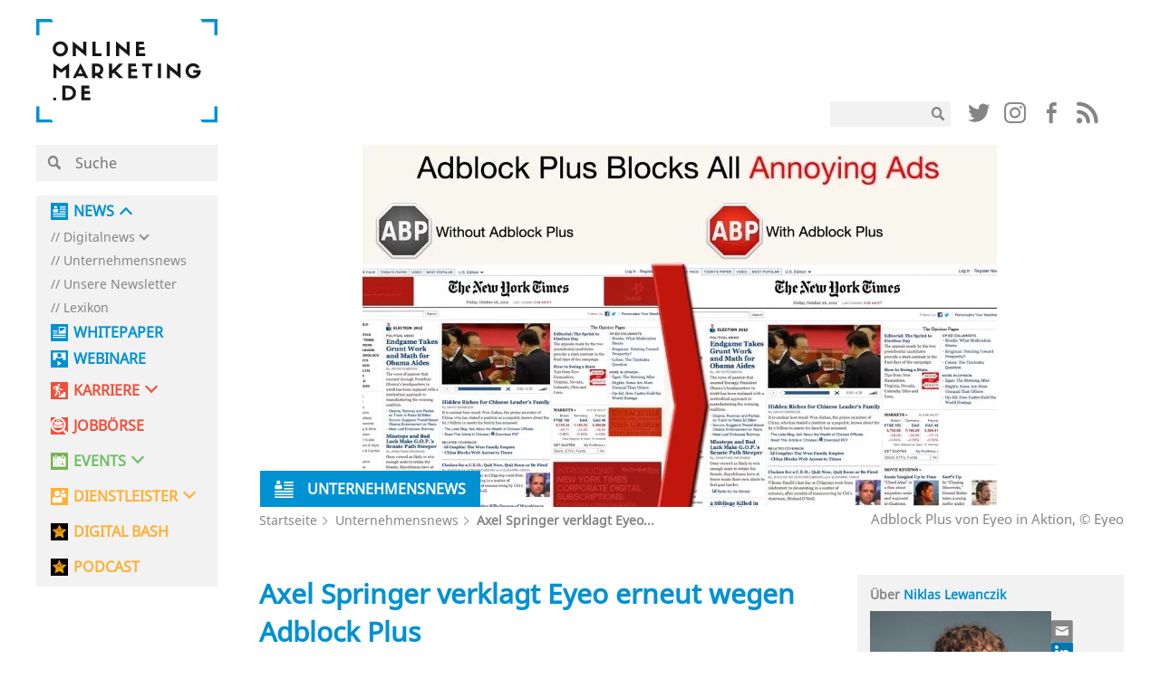

--- FILE ---
content_type: text/html; charset=UTF-8
request_url: https://onlinemarketing.de/unternehmensnews/axel-springer-verklagt-eyeo-erneut
body_size: 35627
content:

<!doctype html>
<!--[if lt IE 7]><html class="no-js no-svg ie ie6 lt-ie9 lt-ie8 lt-ie7" lang="de"> <![endif]-->
<!--[if IE 7]><html class="no-js no-svg ie ie7 lt-ie9 lt-ie8" lang="de"> <![endif]-->
<!--[if IE 8]><html class="no-js no-svg ie ie8 lt-ie9" lang="de"> <![endif]-->
<!--[if gt IE 8]><!--><html class="no-js no-svg" lang="de"> <!--<![endif]-->
<head>
    <meta charset="UTF-8" />
    <meta name="description" content="">
    <link rel="stylesheet" href="https://onlinemarketing.de/wp-content/themes/om2019/style.css" type="text/css" media="screen" />
    <meta http-equiv="Content-Type" content="text/html; charset=UTF-8" />
    <meta http-equiv="X-UA-Compatible" content="IE=edge">
    <meta name="viewport" content="width=device-width, initial-scale=1">
    <link rel="author" href="https://onlinemarketing.de/wp-content/themes/om2019/humans.txt" />
    <link rel="pingback" href="https://onlinemarketing.de/xmlrpc.php" />
    <link rel="profile" href="http://gmpg.org/xfn/11">
    <style>body{opacity: 0;}</style>

    <link rel="icon" type="image/png" sizes="32x32" href="/favicon-32x32.png">
    <link rel="icon" type="image/png" sizes="16x16" href="/favicon-16x16.png">

    <link rel="preload" href="/wp-content/themes/om2019/layout/libs/webfonts/fa-solid-900.woff2" as="font" type="font/woff2" crossorigin>
    <link rel="preload" href="/wp-content/plugins/easy-login-woocommerce/assets/fonts/Easy-Login.ttf?oy4gsz" as="font" type="font/ttf" crossorigin>
    <link rel="preload" href="/wp-content/themes/om2019/layout/libs/webfonts/fa-regular-400.woff2" as="font" type="font/woff2" crossorigin>
    <link rel="preload" href="/wp-content/themes/om2019/layout/fonts/NotoSans/NotoSans.woff" as="font" type="font/woff" crossorigin>
    <link rel="preload" href="/wp-content/themes/om2019/layout/fonts/sifonn/Sifonn-Pro.woff2" as="font" type="font/woff2" crossorigin>
    <link rel="preload" href="/wp-content/themes/om2019/layout/fonts/icons/glipf-icon.ttf?jgak7k" as="font" type="font/ttf" crossorigin>

                <link rel="preconnect" href="//app.usercentrics.eu">
    <link rel="preconnect" href="//api.usercentrics.eu">
    <link rel="preconnect" href="https://cp.onlinemarketing.de" />
    <link rel="preconnect" href="//privacy-proxy.usercentrics.eu">
    <link rel="preload" href="//app.usercentrics.eu/browser-ui/latest/bundle.js" as="script">
    <link rel="preload" href="//privacy-proxy.usercentrics.eu/latest/uc-block.bundle.js" as="script">
        <script id="usercentrics-cmp" data-settings-id="5h3s8rid3"
                src="https://app.usercentrics.eu/browser-ui/latest/loader.js"
                data-tcf-enabled data-suppress-cmp-display >
        </script>
    <script type="application/javascript" src="https://privacy-proxy.usercentrics.eu/latest/uc-block.bundle.js"></script>



        <script type="text/javascript" charset="UTF-8">
            !function() {
                var cpBaseUrl = 'https://cp.onlinemarketing.de';
                var cpController = cpBaseUrl + '/now.js';
                var cpPropertyId = '4b578970';

                !function(C,o,n,t,P,a,s){C['CPObject']=n;C[n]||(C[n]=function(){
                    (C[n].q=C[n].q||[]).push(arguments)});C[n].l=+new Date;a=o.createElement(t);
                    s=o.getElementsByTagName(t)[0];a.src=P;s.parentNode.insertBefore(a,s)}
                (window,document,'cp','script',cpController);

                // Will activate Contentpass and initialize basic interfaces for
                // communicating with Contentpass
                cp('create', cpPropertyId, {
                    baseUrl: cpBaseUrl
                });

                // Will render the wall provided by contentpass.
                // If user gives full consent, the onFullConsent callback is fired.
                // If user is logged into contentpass and has a valid subscription for the
                // current website, no wall is displayed.
                // Use the cp('authenticate') function below to react on further details
                // regarding contentpass users.
                cp('render', {
                    onFullConsent: function() {
                        console.log('[DEMO] onFullConsent');
                        // load advertising
                    }
                });

                // Will evaluate the user's login state regarding contentpass and whether
                // user has a valid subscription.
                // This call is optional as cp('render') above is also checking for the
                // contentpass subscription state.
                // Use this function for example to update your layout for contentpass users.
                cp('authenticate', function (error, user) {
                    if (error) {
                        // Error handling depending on use case
                        return;
                    }

                    if (user.isLoggedIn() && user.hasValidSubscription()) {
                        // User has valid subscription
                    } else {
                        // User has no valid subscription
                    }
                });
            }()
        </script>

            
        <script type="text/plain" data-usercentrics="Facebook Pixel">
        !function(f,b,e,v,n,t,s)
        {if(f.fbq)return;n=f.fbq=function(){n.callMethod?
            n.callMethod.apply(n,arguments):n.queue.push(arguments)};
            if(!f._fbq)f._fbq=n;n.push=n;n.loaded=!0;n.version='2.0';
            n.queue=[];t=b.createElement(e);t.async=!0;
            t.src=v;s=b.getElementsByTagName(e)[0];
            s.parentNode.insertBefore(t,s)}(window,document,'script',
            'https://connect.facebook.net/en_US/fbevents.js');
        fbq('init', '657830207696638');
        fbq('track', 'PageView');
    </script>
    
        <!-- Google tag (gtag.js) -->
    <script type="text/plain" data-usercentrics="Google Analytics" async src="https://www.googletagmanager.com/gtag/js?id=G-DTCDPTJ4G9"></script>
    <script>
        window.dataLayer = window.dataLayer || [];
        function gtag(){dataLayer.push(arguments);}
        gtag('js', new Date());
        gtag('config', 'G-DTCDPTJ4G9', { 'optimize_id': 'GTM-M55LXKC', 'anonymize_ip': true });
    </script>
    
            <script>
            (function(d, s, id, w, f){
                w[f] = w[f] || function() {
                    (w[f].q = w[f].q || []).push(arguments)
                };
                var js, fjs = d.getElementsByTagName(s)[0];
                if (d.getElementById(id)){ return; }
                js = d.createElement(s); js.id = id;
                js.onload = function(){
                    document.dispatchEvent(new Event('tbScriptLoaded'));
                };
                js.async = true;
                js.src = "https://api.trackboxx.com/p/tracker.js";
                fjs.parentNode.insertBefore(js, fjs);
            }(document, 'script', 'trackboxx-script', window, 'trackboxx'));
            trackboxx('set', 'siteId', 'TB-12667749');
            trackboxx('trackPageview');
        </script>
    
    <script type="text/plain" data-usercentrics="sendinblue">
        (function() {
            window.sib = {
                equeue: [],
                client_key: "f6mrh6catt4b18w0oy1ifd4f"
            };
            /* OPTIONAL: email for identify request*/
            // window.sib.email_id = 'example@domain.com';
            window.sendinblue = {};
            for (var j = ['track', 'identify', 'trackLink', 'page'], i = 0; i < j.length; i++) {
            (function(k) {
                window.sendinblue[k] = function() {
                    var arg = Array.prototype.slice.call(arguments);
                    (window.sib[k] || function() {
                            var t = {};
                            t[k] = arg;
                            window.sib.equeue.push(t);
                        })(arg[0], arg[1], arg[2], arg[3]);
                    };
                })(j[i]);
            }
            var n = document.createElement("script"),
                i = document.getElementsByTagName("script")[0];
            n.type = "text/javascript", n.id = "sendinblue-js", n.async = !0, n.src = "https://sibautomation.com/sa.js?key=" + window.sib.client_key, i.parentNode.insertBefore(n, i), window.sendinblue.page();
        })();
    </script>

    

            <!-- Global site tag (gtag.js) - Google Ads: 951611241 -->
    <script type="text/plain" data-usercentrics="AdWords Remarketing"  async src="https://www.googletagmanager.com/gtag/js?id=AW-951611241"></script>
    <script>
        window.dataLayer = window.dataLayer || [];
        function gtag(){dataLayer.push(arguments);}
        gtag('js', new Date());
        gtag('config', 'AW-951611241');
    </script>
    
        <script type="text/plain" data-usercentrics="CleverPush" src="https://static.cleverpush.com/channel/loader/PEkDktWMvoS2Jv8km.js" async></script>
        
            <script>function Ads_BA_AD(){} window.googletag = window.googletag || {cmd: []};</script>

    <!-- Taboola Pixel Code -->
    <script type='text/plain' data-usercentrics="Taboola">
        window._tfa = window._tfa || [];
        window._tfa.push({notify: 'event', name: 'page_view', id: 1366560});
        !function (t, f, a, x) {
            if (!document.getElementById(x)) {
                t.async = 1;t.src = a;t.id=x;f.parentNode.insertBefore(t, f);
            }
        }(document.createElement('script'),
            document.getElementsByTagName('script')[0],
            '//cdn.taboola.com/libtrc/unip/1366560/tfa.js',
            'tb_tfa_script');
    </script>
    <!-- End of Taboola Pixel Code -->

    <script type="text/plain" data-usercentrics="poptin" id='pixel-script-poptin' src='https://cdn.popt.in/pixel.js?id=f225db36cbcec' async='true'></script>

        <script>
        function loadGtp() {
            let script = document.createElement("script");
            script.src = "https://securepubads.g.doubleclick.net/tag/js/gpt.js";
            script.setAttribute('async', true);
            document.head.appendChild(script);
            console.log("gpt script src created");
        }
        if( document.cookie.indexOf('google_ads_allowed=yes') >= 0 ) {
            loadGtp();
        }

        window.addEventListener("ucEvent", function (e) {
            //console.log(e);
            let wasAllowed = document.cookie.indexOf('google_ads_allowed=yes') >= 0;
            if (e.detail && e.detail.event == "consent_status" && e.detail['Google Ads'] === true) {
                var expiryDate = new Date();
                expiryDate.setMonth(expiryDate.getMonth() + 1);
                document.cookie = "google_ads_allowed=yes; expires="+expiryDate.toUTCString()+"; path=/";
                if( !wasAllowed ) {
                    location.reload();
                }

            } else if(e.detail && e.detail.event == "consent_status" && e.detail['Google Ads'] === false) {
                console.log('disable gpt');
                document.cookie = "google_ads_allowed=; expires=Thu, 01 Jan 1970 00:00:00 UTC; path=/;";
                if( wasAllowed ) location.reload();
            }
        });

        window.googletag = window.googletag || {cmd: []};
        googletag.cmd.push(function() {
            googletag.defineSlot('/15921826/unter_artikel', [[620, 400], [300, 250], [300, 50], [300, 75], [300,100]], 'div-gpt-ad-1620309421378-0').addService(googletag.pubads());
            googletag.defineSlot('/15921826/om_nav_above_billboard', [[970, 90], [1200, 200], [728, 90], [1200, 250], [800, 250]], 'div-gpt-ad-1623080168062-0').addService(googletag.pubads());
            googletag.defineSlot('/15921826/om_nav_below_billboard', [[300, 50], [300, 250], [300, 75], [728, 90], [970, 90], [1200, 250], [800, 250], [1200, 200], [300, 100]], 'div-gpt-ad-1623404280728-0').addService(googletag.pubads());
            googletag.pubads().collapseEmptyDivs(true, true);
            googletag.pubads().enableSingleRequest();
                                                googletag.pubads().setTargeting('page_type', ['single']);
                                    googletag.pubads().setTargeting('type', ['omnt_post']);
                                    googletag.pubads().setTargeting('id', ['151954']);
                                    googletag.pubads().setTargeting('category', ['']);
                                        googletag.enableServices();
            console.log("dfp slots loaded");
        });
    </script>
    
	<!-- Matomo -->
	<script>
	var _paq = window._paq = window._paq || [];
	/* tracker methods like "setCustomDimension" should be called before
	"trackPageView" */
	_paq.push(['disableCookies']);
	_paq.push(['trackPageView']);
	_paq.push(['enableLinkTracking']);
	(function() {
	var u="https://ma01.reachit.network/";
	_paq.push(['setTrackerUrl', u+'matomo.php']);
	_paq.push(['setSiteId', '496']);
	var d=document, g=d.createElement('script'),
	s=d.getElementsByTagName('script')[0];
	g.async=true; g.src=u+'matomo.js'; s.parentNode.insertBefore(g,s);
	})();
	</script>
	<!-- End Matomo Code -->



    <meta name='robots' content='index, follow, max-image-preview:large, max-snippet:-1, max-video-preview:-1' />
	<style>img:is([sizes="auto" i], [sizes^="auto," i]) { contain-intrinsic-size: 3000px 1500px }</style>
	
	<!-- This site is optimized with the Yoast SEO plugin v25.4 - https://yoast.com/wordpress/plugins/seo/ -->
	<title>Axel Springer verklagt Eyeo erneut wegen Adblock Plus - | OnlineMarketing.de</title>
	<meta name="description" content="Nachdem der Bundesgerichtshof Eyeos Adblocker 2018 für zulässig erklärt hatte, geht Axel Springer nun mit einer Urheberrechtsklage gegen das Unternehmen vor." />
	<link rel="canonical" href="https://onlinemarketing.de/unternehmensnews/axel-springer-verklagt-eyeo-erneut" />
	<meta property="og:locale" content="de_DE" />
	<meta property="og:type" content="article" />
	<meta property="og:title" content="Axel Springer verklagt Eyeo erneut wegen Adblock Plus - | OnlineMarketing.de" />
	<meta property="og:description" content="Nachdem der Bundesgerichtshof Eyeos Adblocker 2018 für zulässig erklärt hatte, geht Axel Springer nun mit einer Urheberrechtsklage gegen das Unternehmen vor." />
	<meta property="og:url" content="https://onlinemarketing.de/unternehmensnews/axel-springer-verklagt-eyeo-erneut" />
	<meta property="og:site_name" content="OnlineMarketing.de" />
	<meta property="article:publisher" content="https://www.facebook.com/OnlineMarketing.de" />
	<meta property="og:image" content="https://onlinemarketing.de/wp-content/uploads/2019/04/adblock-plus-von-eyeo-in-aktion-1.jpg" />
	<meta property="og:image:width" content="700" />
	<meta property="og:image:height" content="400" />
	<meta property="og:image:type" content="image/jpeg" />
	<meta name="twitter:card" content="summary_large_image" />
	<meta name="twitter:site" content="@OnlineMarktn_de" />
	<meta name="twitter:label1" content="Geschätzte Lesezeit" />
	<meta name="twitter:data1" content="2 Minuten" />
	<script type="application/ld+json" class="yoast-schema-graph">{"@context":"https://schema.org","@graph":[{"@type":"WebPage","@id":"https://onlinemarketing.de/unternehmensnews/axel-springer-verklagt-eyeo-erneut","url":"https://onlinemarketing.de/unternehmensnews/axel-springer-verklagt-eyeo-erneut","name":"Axel Springer verklagt Eyeo erneut wegen Adblock Plus - | OnlineMarketing.de","isPartOf":{"@id":"https://onlinemarketing.de/#website"},"primaryImageOfPage":{"@id":"https://onlinemarketing.de/unternehmensnews/axel-springer-verklagt-eyeo-erneut#primaryimage"},"image":{"@id":"https://onlinemarketing.de/unternehmensnews/axel-springer-verklagt-eyeo-erneut#primaryimage"},"thumbnailUrl":"https://onlinemarketing.de/wp-content/uploads/2019/04/adblock-plus-von-eyeo-in-aktion-1.jpg","datePublished":"2019-04-09T07:46:12+00:00","description":"Nachdem der Bundesgerichtshof Eyeos Adblocker 2018 für zulässig erklärt hatte, geht Axel Springer nun mit einer Urheberrechtsklage gegen das Unternehmen vor.","breadcrumb":{"@id":"https://onlinemarketing.de/unternehmensnews/axel-springer-verklagt-eyeo-erneut#breadcrumb"},"inLanguage":"de","potentialAction":[{"@type":"ReadAction","target":["https://onlinemarketing.de/unternehmensnews/axel-springer-verklagt-eyeo-erneut"]}]},{"@type":"ImageObject","inLanguage":"de","@id":"https://onlinemarketing.de/unternehmensnews/axel-springer-verklagt-eyeo-erneut#primaryimage","url":"https://onlinemarketing.de/wp-content/uploads/2019/04/adblock-plus-von-eyeo-in-aktion-1.jpg","contentUrl":"https://onlinemarketing.de/wp-content/uploads/2019/04/adblock-plus-von-eyeo-in-aktion-1.jpg","width":700,"height":400,"caption":"Adblock Plus von Eyeo in Aktion, © Eyeo"},{"@type":"BreadcrumbList","@id":"https://onlinemarketing.de/unternehmensnews/axel-springer-verklagt-eyeo-erneut#breadcrumb","itemListElement":[{"@type":"ListItem","position":1,"name":"Startseite","item":"https://onlinemarketing.de/"},{"@type":"ListItem","position":2,"name":"Unternehmensnews","item":"https://onlinemarketing.de/unternehmensnews"},{"@type":"ListItem","position":3,"name":"Axel Springer verklagt Eyeo erneut wegen Adblock Plus"}]},{"@type":"WebSite","@id":"https://onlinemarketing.de/#website","url":"https://onlinemarketing.de/","name":"OnlineMarketing.de","description":"","publisher":{"@id":"https://onlinemarketing.de/#organization"},"potentialAction":[{"@type":"SearchAction","target":{"@type":"EntryPoint","urlTemplate":"https://onlinemarketing.de/?s={search_term_string}"},"query-input":{"@type":"PropertyValueSpecification","valueRequired":true,"valueName":"search_term_string"}}],"inLanguage":"de"},{"@type":"Organization","@id":"https://onlinemarketing.de/#organization","name":"OnlineMarketing.de GmbH","url":"https://onlinemarketing.de/","logo":{"@type":"ImageObject","inLanguage":"de","@id":"https://onlinemarketing.de/#/schema/logo/image/","url":"https://onlinemarketing.de/wp-content/uploads/2020/07/OMde_Logo_basic-e1595833870797.png","contentUrl":"https://onlinemarketing.de/wp-content/uploads/2020/07/OMde_Logo_basic-e1595833870797.png","width":250,"height":182,"caption":"OnlineMarketing.de GmbH"},"image":{"@id":"https://onlinemarketing.de/#/schema/logo/image/"},"sameAs":["https://www.facebook.com/OnlineMarketing.de","https://x.com/OnlineMarktn_de"]}]}</script>
	<!-- / Yoast SEO plugin. -->


<link rel="alternate" type="application/rss+xml" title="OnlineMarketing.de &raquo; Feed" href="https://onlinemarketing.de/feed" />
<link rel="alternate" type="application/rss+xml" title="OnlineMarketing.de &raquo; Kommentar-Feed" href="https://onlinemarketing.de/comments/feed" />
<link rel="alternate" type="application/rss+xml" title="OnlineMarketing.de &raquo; Axel Springer verklagt Eyeo erneut wegen Adblock Plus-Kommentar-Feed" href="https://onlinemarketing.de/unternehmensnews/axel-springer-verklagt-eyeo-erneut/feed" />
<script type="text/javascript">
/* <![CDATA[ */
window._wpemojiSettings = {"baseUrl":"https:\/\/s.w.org\/images\/core\/emoji\/16.0.1\/72x72\/","ext":".png","svgUrl":"https:\/\/s.w.org\/images\/core\/emoji\/16.0.1\/svg\/","svgExt":".svg","source":{"concatemoji":"https:\/\/onlinemarketing.de\/wp-includes\/js\/wp-emoji-release.min.js?ver=6.8.3"}};
/*! This file is auto-generated */
!function(s,n){var o,i,e;function c(e){try{var t={supportTests:e,timestamp:(new Date).valueOf()};sessionStorage.setItem(o,JSON.stringify(t))}catch(e){}}function p(e,t,n){e.clearRect(0,0,e.canvas.width,e.canvas.height),e.fillText(t,0,0);var t=new Uint32Array(e.getImageData(0,0,e.canvas.width,e.canvas.height).data),a=(e.clearRect(0,0,e.canvas.width,e.canvas.height),e.fillText(n,0,0),new Uint32Array(e.getImageData(0,0,e.canvas.width,e.canvas.height).data));return t.every(function(e,t){return e===a[t]})}function u(e,t){e.clearRect(0,0,e.canvas.width,e.canvas.height),e.fillText(t,0,0);for(var n=e.getImageData(16,16,1,1),a=0;a<n.data.length;a++)if(0!==n.data[a])return!1;return!0}function f(e,t,n,a){switch(t){case"flag":return n(e,"\ud83c\udff3\ufe0f\u200d\u26a7\ufe0f","\ud83c\udff3\ufe0f\u200b\u26a7\ufe0f")?!1:!n(e,"\ud83c\udde8\ud83c\uddf6","\ud83c\udde8\u200b\ud83c\uddf6")&&!n(e,"\ud83c\udff4\udb40\udc67\udb40\udc62\udb40\udc65\udb40\udc6e\udb40\udc67\udb40\udc7f","\ud83c\udff4\u200b\udb40\udc67\u200b\udb40\udc62\u200b\udb40\udc65\u200b\udb40\udc6e\u200b\udb40\udc67\u200b\udb40\udc7f");case"emoji":return!a(e,"\ud83e\udedf")}return!1}function g(e,t,n,a){var r="undefined"!=typeof WorkerGlobalScope&&self instanceof WorkerGlobalScope?new OffscreenCanvas(300,150):s.createElement("canvas"),o=r.getContext("2d",{willReadFrequently:!0}),i=(o.textBaseline="top",o.font="600 32px Arial",{});return e.forEach(function(e){i[e]=t(o,e,n,a)}),i}function t(e){var t=s.createElement("script");t.src=e,t.defer=!0,s.head.appendChild(t)}"undefined"!=typeof Promise&&(o="wpEmojiSettingsSupports",i=["flag","emoji"],n.supports={everything:!0,everythingExceptFlag:!0},e=new Promise(function(e){s.addEventListener("DOMContentLoaded",e,{once:!0})}),new Promise(function(t){var n=function(){try{var e=JSON.parse(sessionStorage.getItem(o));if("object"==typeof e&&"number"==typeof e.timestamp&&(new Date).valueOf()<e.timestamp+604800&&"object"==typeof e.supportTests)return e.supportTests}catch(e){}return null}();if(!n){if("undefined"!=typeof Worker&&"undefined"!=typeof OffscreenCanvas&&"undefined"!=typeof URL&&URL.createObjectURL&&"undefined"!=typeof Blob)try{var e="postMessage("+g.toString()+"("+[JSON.stringify(i),f.toString(),p.toString(),u.toString()].join(",")+"));",a=new Blob([e],{type:"text/javascript"}),r=new Worker(URL.createObjectURL(a),{name:"wpTestEmojiSupports"});return void(r.onmessage=function(e){c(n=e.data),r.terminate(),t(n)})}catch(e){}c(n=g(i,f,p,u))}t(n)}).then(function(e){for(var t in e)n.supports[t]=e[t],n.supports.everything=n.supports.everything&&n.supports[t],"flag"!==t&&(n.supports.everythingExceptFlag=n.supports.everythingExceptFlag&&n.supports[t]);n.supports.everythingExceptFlag=n.supports.everythingExceptFlag&&!n.supports.flag,n.DOMReady=!1,n.readyCallback=function(){n.DOMReady=!0}}).then(function(){return e}).then(function(){var e;n.supports.everything||(n.readyCallback(),(e=n.source||{}).concatemoji?t(e.concatemoji):e.wpemoji&&e.twemoji&&(t(e.twemoji),t(e.wpemoji)))}))}((window,document),window._wpemojiSettings);
/* ]]> */
</script>
<link rel='stylesheet' id='wc-blocks-integration-css' href='https://onlinemarketing.de/wp-content/plugins/woocommerce-subscriptions/build/index.css?ver=8.3.0' type='text/css' media='all' />
<style id='wp-emoji-styles-inline-css' type='text/css'>

	img.wp-smiley, img.emoji {
		display: inline !important;
		border: none !important;
		box-shadow: none !important;
		height: 1em !important;
		width: 1em !important;
		margin: 0 0.07em !important;
		vertical-align: -0.1em !important;
		background: none !important;
		padding: 0 !important;
	}
</style>
<link rel='stylesheet' id='wp-block-library-css' href='https://onlinemarketing.de/wp-includes/css/dist/block-library/style.min.css?ver=6.8.3' type='text/css' media='all' />
<style id='classic-theme-styles-inline-css' type='text/css'>
/*! This file is auto-generated */
.wp-block-button__link{color:#fff;background-color:#32373c;border-radius:9999px;box-shadow:none;text-decoration:none;padding:calc(.667em + 2px) calc(1.333em + 2px);font-size:1.125em}.wp-block-file__button{background:#32373c;color:#fff;text-decoration:none}
</style>
<style id='global-styles-inline-css' type='text/css'>
:root{--wp--preset--aspect-ratio--square: 1;--wp--preset--aspect-ratio--4-3: 4/3;--wp--preset--aspect-ratio--3-4: 3/4;--wp--preset--aspect-ratio--3-2: 3/2;--wp--preset--aspect-ratio--2-3: 2/3;--wp--preset--aspect-ratio--16-9: 16/9;--wp--preset--aspect-ratio--9-16: 9/16;--wp--preset--color--black: #000000;--wp--preset--color--cyan-bluish-gray: #abb8c3;--wp--preset--color--white: #ffffff;--wp--preset--color--pale-pink: #f78da7;--wp--preset--color--vivid-red: #cf2e2e;--wp--preset--color--luminous-vivid-orange: #ff6900;--wp--preset--color--luminous-vivid-amber: #fcb900;--wp--preset--color--light-green-cyan: #7bdcb5;--wp--preset--color--vivid-green-cyan: #00d084;--wp--preset--color--pale-cyan-blue: #8ed1fc;--wp--preset--color--vivid-cyan-blue: #0693e3;--wp--preset--color--vivid-purple: #9b51e0;--wp--preset--gradient--vivid-cyan-blue-to-vivid-purple: linear-gradient(135deg,rgba(6,147,227,1) 0%,rgb(155,81,224) 100%);--wp--preset--gradient--light-green-cyan-to-vivid-green-cyan: linear-gradient(135deg,rgb(122,220,180) 0%,rgb(0,208,130) 100%);--wp--preset--gradient--luminous-vivid-amber-to-luminous-vivid-orange: linear-gradient(135deg,rgba(252,185,0,1) 0%,rgba(255,105,0,1) 100%);--wp--preset--gradient--luminous-vivid-orange-to-vivid-red: linear-gradient(135deg,rgba(255,105,0,1) 0%,rgb(207,46,46) 100%);--wp--preset--gradient--very-light-gray-to-cyan-bluish-gray: linear-gradient(135deg,rgb(238,238,238) 0%,rgb(169,184,195) 100%);--wp--preset--gradient--cool-to-warm-spectrum: linear-gradient(135deg,rgb(74,234,220) 0%,rgb(151,120,209) 20%,rgb(207,42,186) 40%,rgb(238,44,130) 60%,rgb(251,105,98) 80%,rgb(254,248,76) 100%);--wp--preset--gradient--blush-light-purple: linear-gradient(135deg,rgb(255,206,236) 0%,rgb(152,150,240) 100%);--wp--preset--gradient--blush-bordeaux: linear-gradient(135deg,rgb(254,205,165) 0%,rgb(254,45,45) 50%,rgb(107,0,62) 100%);--wp--preset--gradient--luminous-dusk: linear-gradient(135deg,rgb(255,203,112) 0%,rgb(199,81,192) 50%,rgb(65,88,208) 100%);--wp--preset--gradient--pale-ocean: linear-gradient(135deg,rgb(255,245,203) 0%,rgb(182,227,212) 50%,rgb(51,167,181) 100%);--wp--preset--gradient--electric-grass: linear-gradient(135deg,rgb(202,248,128) 0%,rgb(113,206,126) 100%);--wp--preset--gradient--midnight: linear-gradient(135deg,rgb(2,3,129) 0%,rgb(40,116,252) 100%);--wp--preset--font-size--small: 13px;--wp--preset--font-size--medium: 20px;--wp--preset--font-size--large: 36px;--wp--preset--font-size--x-large: 42px;--wp--preset--spacing--20: 0.44rem;--wp--preset--spacing--30: 0.67rem;--wp--preset--spacing--40: 1rem;--wp--preset--spacing--50: 1.5rem;--wp--preset--spacing--60: 2.25rem;--wp--preset--spacing--70: 3.38rem;--wp--preset--spacing--80: 5.06rem;--wp--preset--shadow--natural: 6px 6px 9px rgba(0, 0, 0, 0.2);--wp--preset--shadow--deep: 12px 12px 50px rgba(0, 0, 0, 0.4);--wp--preset--shadow--sharp: 6px 6px 0px rgba(0, 0, 0, 0.2);--wp--preset--shadow--outlined: 6px 6px 0px -3px rgba(255, 255, 255, 1), 6px 6px rgba(0, 0, 0, 1);--wp--preset--shadow--crisp: 6px 6px 0px rgba(0, 0, 0, 1);}:where(.is-layout-flex){gap: 0.5em;}:where(.is-layout-grid){gap: 0.5em;}body .is-layout-flex{display: flex;}.is-layout-flex{flex-wrap: wrap;align-items: center;}.is-layout-flex > :is(*, div){margin: 0;}body .is-layout-grid{display: grid;}.is-layout-grid > :is(*, div){margin: 0;}:where(.wp-block-columns.is-layout-flex){gap: 2em;}:where(.wp-block-columns.is-layout-grid){gap: 2em;}:where(.wp-block-post-template.is-layout-flex){gap: 1.25em;}:where(.wp-block-post-template.is-layout-grid){gap: 1.25em;}.has-black-color{color: var(--wp--preset--color--black) !important;}.has-cyan-bluish-gray-color{color: var(--wp--preset--color--cyan-bluish-gray) !important;}.has-white-color{color: var(--wp--preset--color--white) !important;}.has-pale-pink-color{color: var(--wp--preset--color--pale-pink) !important;}.has-vivid-red-color{color: var(--wp--preset--color--vivid-red) !important;}.has-luminous-vivid-orange-color{color: var(--wp--preset--color--luminous-vivid-orange) !important;}.has-luminous-vivid-amber-color{color: var(--wp--preset--color--luminous-vivid-amber) !important;}.has-light-green-cyan-color{color: var(--wp--preset--color--light-green-cyan) !important;}.has-vivid-green-cyan-color{color: var(--wp--preset--color--vivid-green-cyan) !important;}.has-pale-cyan-blue-color{color: var(--wp--preset--color--pale-cyan-blue) !important;}.has-vivid-cyan-blue-color{color: var(--wp--preset--color--vivid-cyan-blue) !important;}.has-vivid-purple-color{color: var(--wp--preset--color--vivid-purple) !important;}.has-black-background-color{background-color: var(--wp--preset--color--black) !important;}.has-cyan-bluish-gray-background-color{background-color: var(--wp--preset--color--cyan-bluish-gray) !important;}.has-white-background-color{background-color: var(--wp--preset--color--white) !important;}.has-pale-pink-background-color{background-color: var(--wp--preset--color--pale-pink) !important;}.has-vivid-red-background-color{background-color: var(--wp--preset--color--vivid-red) !important;}.has-luminous-vivid-orange-background-color{background-color: var(--wp--preset--color--luminous-vivid-orange) !important;}.has-luminous-vivid-amber-background-color{background-color: var(--wp--preset--color--luminous-vivid-amber) !important;}.has-light-green-cyan-background-color{background-color: var(--wp--preset--color--light-green-cyan) !important;}.has-vivid-green-cyan-background-color{background-color: var(--wp--preset--color--vivid-green-cyan) !important;}.has-pale-cyan-blue-background-color{background-color: var(--wp--preset--color--pale-cyan-blue) !important;}.has-vivid-cyan-blue-background-color{background-color: var(--wp--preset--color--vivid-cyan-blue) !important;}.has-vivid-purple-background-color{background-color: var(--wp--preset--color--vivid-purple) !important;}.has-black-border-color{border-color: var(--wp--preset--color--black) !important;}.has-cyan-bluish-gray-border-color{border-color: var(--wp--preset--color--cyan-bluish-gray) !important;}.has-white-border-color{border-color: var(--wp--preset--color--white) !important;}.has-pale-pink-border-color{border-color: var(--wp--preset--color--pale-pink) !important;}.has-vivid-red-border-color{border-color: var(--wp--preset--color--vivid-red) !important;}.has-luminous-vivid-orange-border-color{border-color: var(--wp--preset--color--luminous-vivid-orange) !important;}.has-luminous-vivid-amber-border-color{border-color: var(--wp--preset--color--luminous-vivid-amber) !important;}.has-light-green-cyan-border-color{border-color: var(--wp--preset--color--light-green-cyan) !important;}.has-vivid-green-cyan-border-color{border-color: var(--wp--preset--color--vivid-green-cyan) !important;}.has-pale-cyan-blue-border-color{border-color: var(--wp--preset--color--pale-cyan-blue) !important;}.has-vivid-cyan-blue-border-color{border-color: var(--wp--preset--color--vivid-cyan-blue) !important;}.has-vivid-purple-border-color{border-color: var(--wp--preset--color--vivid-purple) !important;}.has-vivid-cyan-blue-to-vivid-purple-gradient-background{background: var(--wp--preset--gradient--vivid-cyan-blue-to-vivid-purple) !important;}.has-light-green-cyan-to-vivid-green-cyan-gradient-background{background: var(--wp--preset--gradient--light-green-cyan-to-vivid-green-cyan) !important;}.has-luminous-vivid-amber-to-luminous-vivid-orange-gradient-background{background: var(--wp--preset--gradient--luminous-vivid-amber-to-luminous-vivid-orange) !important;}.has-luminous-vivid-orange-to-vivid-red-gradient-background{background: var(--wp--preset--gradient--luminous-vivid-orange-to-vivid-red) !important;}.has-very-light-gray-to-cyan-bluish-gray-gradient-background{background: var(--wp--preset--gradient--very-light-gray-to-cyan-bluish-gray) !important;}.has-cool-to-warm-spectrum-gradient-background{background: var(--wp--preset--gradient--cool-to-warm-spectrum) !important;}.has-blush-light-purple-gradient-background{background: var(--wp--preset--gradient--blush-light-purple) !important;}.has-blush-bordeaux-gradient-background{background: var(--wp--preset--gradient--blush-bordeaux) !important;}.has-luminous-dusk-gradient-background{background: var(--wp--preset--gradient--luminous-dusk) !important;}.has-pale-ocean-gradient-background{background: var(--wp--preset--gradient--pale-ocean) !important;}.has-electric-grass-gradient-background{background: var(--wp--preset--gradient--electric-grass) !important;}.has-midnight-gradient-background{background: var(--wp--preset--gradient--midnight) !important;}.has-small-font-size{font-size: var(--wp--preset--font-size--small) !important;}.has-medium-font-size{font-size: var(--wp--preset--font-size--medium) !important;}.has-large-font-size{font-size: var(--wp--preset--font-size--large) !important;}.has-x-large-font-size{font-size: var(--wp--preset--font-size--x-large) !important;}
:where(.wp-block-post-template.is-layout-flex){gap: 1.25em;}:where(.wp-block-post-template.is-layout-grid){gap: 1.25em;}
:where(.wp-block-columns.is-layout-flex){gap: 2em;}:where(.wp-block-columns.is-layout-grid){gap: 2em;}
:root :where(.wp-block-pullquote){font-size: 1.5em;line-height: 1.6;}
</style>
<link rel='stylesheet' id='woocommerce-layout-css' href='https://onlinemarketing.de/wp-content/plugins/woocommerce/assets/css/woocommerce-layout.css?ver=9.9.6' type='text/css' media='all' />
<link rel='stylesheet' id='woocommerce-smallscreen-css' href='https://onlinemarketing.de/wp-content/plugins/woocommerce/assets/css/woocommerce-smallscreen.css?ver=9.9.6' type='text/css' media='only screen and (max-width: 768px)' />
<link rel='stylesheet' id='woocommerce-general-css' href='https://onlinemarketing.de/wp-content/plugins/woocommerce/assets/css/woocommerce.css?ver=9.9.6' type='text/css' media='all' />
<style id='woocommerce-inline-inline-css' type='text/css'>
.woocommerce form .form-row .required { visibility: visible; }
</style>
<link rel='stylesheet' id='xoo-el-style-css' href='https://onlinemarketing.de/wp-content/plugins/easy-login-woocommerce/assets/css/xoo-el-style.css?ver=2.1' type='text/css' media='all' />
<style id='xoo-el-style-inline-css' type='text/css'>

	.xoo-el-form-container button.btn.button.xoo-el-action-btn{
		background-color: #000000;
		color: #ffffff;
		font-weight: 600;
		font-size: 15px;
		height: 40px;
	}

.xoo-el-inmodal{
	max-width: 800px;
	max-height: 600px;
}
.xoo-el-sidebar{
	background-image: url(https://onlinemarketing.de/wp-content/plugins/easy-login-woocommerce/assets/images/popup-sidebar.jpg);
	min-width: 40%;
}
.xoo-el-main, .xoo-el-main a , .xoo-el-main label{
	color: #000000;
}
.xoo-el-srcont{
	background-color: #ffffff;
}
.xoo-el-form-container ul.xoo-el-tabs li.xoo-el-active {
	background-color: #000000;
	color: #ffffff;
}
.xoo-el-form-container ul.xoo-el-tabs li{
	background-color: #eeeeee;
	color: #000000;
}
.xoo-el-main{
	padding: 40px 30px;
}

.xoo-el-form-container button.xoo-el-action-btn:not(.button){
    font-weight: 600;
    font-size: 15px;
}



	.xoo-el-modal:before {
	    content: '';
	    display: inline-block;
	    height: 100%;
	    vertical-align: middle;
	    margin-right: -0.25em;
	}




</style>
<link rel='stylesheet' id='xoo-el-fonts-css' href='https://onlinemarketing.de/wp-content/plugins/easy-login-woocommerce/assets/css/xoo-el-fonts.css?ver=2.1' type='text/css' media='all' />
<link rel='stylesheet' id='xoo-aff-style-css' href='https://onlinemarketing.de/wp-content/plugins/easy-login-woocommerce/xoo-form-fields-fw/assets/css/xoo-aff-style.css?ver=1.1' type='text/css' media='all' />
<style id='xoo-aff-style-inline-css' type='text/css'>

.xoo-aff-input-group .xoo-aff-input-icon{
	background-color:  #eee;
	color:  #555;
	max-width: 40px;
	min-width: 40px;
	border: 1px solid  #ccc;
	border-right: 0;
	font-size: 14px;
}
.xoo-aff-group{
	margin-bottom: 30px;
}

.xoo-aff-group input[type="text"], .xoo-aff-group input[type="password"], .xoo-aff-group input[type="email"], .xoo-aff-group input[type="number"], .xoo-aff-group select, .xoo-aff-group select + .select2{
	background-color: #fff;
	color: #777;
}

.xoo-aff-group input[type="text"]::placeholder, .xoo-aff-group input[type="password"]::placeholder, .xoo-aff-group input[type="email"]::placeholder, .xoo-aff-group input[type="number"]::placeholder, .xoo-aff-group select::placeholder{
	color: #777;
	opacity: 0.7;
}

.xoo-aff-group input[type="text"]:focus, .xoo-aff-group input[type="password"]:focus, .xoo-aff-group input[type="email"]:focus, .xoo-aff-group input[type="number"]:focus, .xoo-aff-group select:focus, .xoo-aff-group select + .select2:focus{
	background-color: #ededed;
	color: #000;
}



	.xoo-aff-group input[type="text"], .xoo-aff-group input[type="password"], .xoo-aff-group input[type="email"], .xoo-aff-group input[type="number"], .xoo-aff-group select{
		border-bottom-left-radius: 0;
		border-top-left-radius: 0;
	}


</style>
<link rel='stylesheet' id='xoo-aff-font-awesome5-css' href='https://onlinemarketing.de/wp-content/themes/om2019/layout/libs/fontawsome/all.css?ver=6.8.3' type='text/css' media='all' />
<link rel='stylesheet' id='select2-css' href='https://onlinemarketing.de/wp-content/plugins/woocommerce/assets/css/select2.css?ver=9.9.6' type='text/css' media='all' />
<link rel='stylesheet' id='brands-styles-css' href='https://onlinemarketing.de/wp-content/plugins/woocommerce/assets/css/brands.css?ver=9.9.6' type='text/css' media='all' />
<link rel='stylesheet' id='jquery-ui-css' href='https://onlinemarketing.de/wp-content/themes/om2019/layout/libs/jquery-ui/jquery-ui.css?ver=6.8.3' type='text/css' media='all' />
<link rel='stylesheet' id='sib-front-css-css' href='https://onlinemarketing.de/wp-content/plugins/mailin/css/mailin-front.css?ver=6.8.3' type='text/css' media='all' />
<link rel='stylesheet' id='jquery.lightbox.min.css-css' href='https://onlinemarketing.de/wp-content/plugins/wp-jquery-lightbox/styles/lightbox.min.css?ver=1.5.3' type='text/css' media='all' />
<link rel='stylesheet' id='jqlb-overrides-css' href='https://onlinemarketing.de/wp-content/plugins/wp-jquery-lightbox/styles/overrides.css?ver=1.5.3' type='text/css' media='all' />
<style id='jqlb-overrides-inline-css' type='text/css'>

		#outerImageContainer {
			box-shadow: 0 0 4px 2px rgba(0,0,0,.2);
		}
		#imageContainer{
			padding: 6px;
		}
		#imageDataContainer {
			box-shadow: ;
		}
		#prevArrow,
		#nextArrow{
			background-color: rgba(255,255,255,.7;
			color: #000000;
		}
</style>
<script type="text/javascript" src="https://onlinemarketing.de/wp-includes/js/jquery/jquery.min.js?ver=3.7.1" id="jquery-core-js"></script>


<script type="text/javascript" id="wc-add-to-cart-js-extra">
/* <![CDATA[ */
var wc_add_to_cart_params = {"ajax_url":"\/wp-admin\/admin-ajax.php","wc_ajax_url":"\/?wc-ajax=%%endpoint%%","i18n_view_cart":"Warenkorb anzeigen","cart_url":"https:\/\/onlinemarketing.de\/warenkorb","is_cart":"","cart_redirect_after_add":"yes"};
/* ]]> */
</script>


<script type="text/javascript" id="woocommerce-js-extra">
/* <![CDATA[ */
var woocommerce_params = {"ajax_url":"\/wp-admin\/admin-ajax.php","wc_ajax_url":"\/?wc-ajax=%%endpoint%%","i18n_password_show":"Passwort anzeigen","i18n_password_hide":"Passwort verbergen"};
/* ]]> */
</script>




<script type="text/javascript" id="ajax-script-js-extra">
/* <![CDATA[ */
var om_ajax = {"ajax_url":"https:\/\/onlinemarketing.de\/wp-admin\/admin-ajax.php"};
var om = {"run":[],"func":[],"g":{"user_logged_in":false,"verbose":true}};
/* ]]> */
</script>

<script type="text/javascript" id="sib-front-js-js-extra">
/* <![CDATA[ */
var sibErrMsg = {"invalidMail":"Please fill out valid email address","requiredField":"Please fill out required fields","invalidDateFormat":"Please fill out valid date format","invalidSMSFormat":"Please fill out valid phone number"};
var ajax_sib_front_object = {"ajax_url":"https:\/\/onlinemarketing.de\/wp-admin\/admin-ajax.php","ajax_nonce":"a361c7d0ee","flag_url":"https:\/\/onlinemarketing.de\/wp-content\/plugins\/mailin\/img\/flags\/"};
/* ]]> */
</script>

<link rel="https://api.w.org/" href="https://onlinemarketing.de/wp-json/" /><link rel="alternate" title="JSON" type="application/json" href="https://onlinemarketing.de/wp-json/wp/v2/omnt_post/151954" /><link rel="EditURI" type="application/rsd+xml" title="RSD" href="https://onlinemarketing.de/xmlrpc.php?rsd" />
<meta name="generator" content="WordPress 6.8.3" />
<meta name="generator" content="WooCommerce 9.9.6" />
<link rel='shortlink' href='https://onlinemarketing.de/?p=151954' />
<link rel="alternate" title="oEmbed (JSON)" type="application/json+oembed" href="https://onlinemarketing.de/wp-json/oembed/1.0/embed?url=https%3A%2F%2Fonlinemarketing.de%2Funternehmensnews%2Faxel-springer-verklagt-eyeo-erneut" />
<link rel="alternate" title="oEmbed (XML)" type="text/xml+oembed" href="https://onlinemarketing.de/wp-json/oembed/1.0/embed?url=https%3A%2F%2Fonlinemarketing.de%2Funternehmensnews%2Faxel-springer-verklagt-eyeo-erneut&#038;format=xml" />
<meta name="referrer" content="no-referrer-when-downgrade" />
<style type="text/css"> #wp-worthy-pixel { line-height: 1px; height: 1px; margin: 0; padding: 0; overflow: hidden; } </style>
	<noscript><style>.woocommerce-product-gallery{ opacity: 1 !important; }</style></noscript>
	<script type="text/javascript" src="https://cdn.by.wonderpush.com/sdk/1.1/wonderpush-loader.min.js" async></script>
<script type="text/javascript">
  window.WonderPush = window.WonderPush || [];
  window.WonderPush.push(['init', {"customDomain":"https:\/\/onlinemarketing.de\/wp-content\/plugins\/mailin\/","serviceWorkerUrl":"wonderpush-worker-loader.min.js?webKey=676aa346951fdd93131e126d84d5c2bc85ebcb75d4e4507ff1554fa50bf86059","frameUrl":"wonderpush.min.html","webKey":"676aa346951fdd93131e126d84d5c2bc85ebcb75d4e4507ff1554fa50bf86059"}]);
</script><link rel="preload" as="style" href="https://onlinemarketing.de/wp-content/plugins/code-prettify/prettify/prettify.css" />
		

	<link href="https://onlinemarketing.de/wp-content/themes/om2019/layout/libs/select2-4.0.8/dist/css/select2.min.css" rel="stylesheet" />
	<link href="https://onlinemarketing.de/wp-content/themes/om2019/layout/libs/tooltipster-master/dist/css/tooltipster.bundle.min.css" rel="stylesheet" />
	<link href="https://onlinemarketing.de/wp-content/themes/om2019/layout/css/min.css" rel="stylesheet" />
	<link href="https://onlinemarketing.de/wp-content/themes/om2019/layout/css/main.css" rel="stylesheet" />
	<link href="https://onlinemarketing.de/wp-content/themes/om2019/layout/css/inner.css" rel="stylesheet" />
    



	
	</head>

	<body class="wp-singular omnt_post-template-default single single-omnt_post postid-151954 wp-theme-om2019 theme-om2019 woocommerce-no-js" data-template="base.twig">
	<!--[if lt IE 10]>
	<p class="browsehappy"><br>Sie verwenden <strong>einen veralteten</strong> Browser.
		Bitte <a href="http://browsehappy.com/">führen Sie einen Update durch</a> für die korrekte
		Darstellung der Seiten.</p>
	<![endif]-->
	<div class="global-wrapper">
				<div class="site-main article-page">
			<div class="fw-container" style="background-color: #ffffff">
				<div id="Ads_BA_BS_WRAP" style="margin-bottom: 5px"><div id='Ads_BA_BS' style='position:relative;'><script type='text/javascript'>Ads_BA_AD('BS');</script></div></div>
				<!-- /15921826/om_nav_above_billboard -->
				<div id='div-gpt-ad-1623080168062-0'>
					<script>
						googletag.cmd.push(function() { googletag.display('div-gpt-ad-1623080168062-0'); });
					</script>
									</div>
								<header class="ui-head" style="padding-bottom: 10px;">
                    					<div class="ui-head--content">
						<div class="head--logo-hamburger">
							<div class="header-logo">
								<a href="/"><img src="https://onlinemarketing.de/wp-content/themes/om2019/layout/img/static/online-marketing-logo.svg" alt="OnlineMarketing.de"></a>
							</div>
							<div class="header-text"></div>
							<div class="hamburger hamburger--spring">
								<div class="hamburger-box">
									<div class="hamburger-inner"></div>
								</div>
							</div>
						</div>
						<div class="head--right">
							<div class="header-text"></div>
							<div class="header-right-block">
								<form action="https://onlinemarketing.de" class="form-search header--form-search">
									<input type="text" value="" name="s" class="form-search--input">
									<div class="form-search-wrapper-submit">
												<span class="form-search--icon glipf-search">
				                <span class="path1"></span><span class="path2"></span><span class="path3"></span><span class="path4"></span>
				                </span>
										<input type="submit" class="form-search--submit-btn" value="">
									</div>
								</form>
								<ul class="social-networks">
									<li>
										<a href="https://twitter.com/OnlineMarktn_de" target="_blank">
												<span class="social-network--icon glipf-twitter1">
					                <span class="path1"></span><span class="path2"></span><span class="path3"></span><span class="path4"></span>
					               </span>
										</a>
									</li>
									<li>
										<a href="https://www.instagram.com/onlinemarketingde/" target="_blank">
												<span class="social-network--icon glipf-instagram">
					                <span class="path1"></span><span class="path2"></span><span class="path3"></span><span class="path4"></span>
					                </span>
										</a>
									</li>
									<li>
										<a href="https://www.facebook.com/OnlineMarketing.de" target="_blank">
												<span class="social-network--icon glipf-fb1">
					                <span class="path1"></span><span class="path2"></span><span class="path3"></span><span class="path4"></span>
					                </span>
										</a>
									</li>
									<li>
										<a href="/feed">
												<span class="social-network--icon glipf-rss">
					                <span class="path1"></span><span class="path2"></span><span class="path3"></span><span class="path4"></span>
					               </span>
										</a>
									</li>
								</ul>
							</div>
						</div>
					</div>
                    				</header>
				<!-- END HEADER -->


				<div class="wrapper--sibar-content">
					<div id="Ads_BA_SKY_WRAP" style="position: relative">
					<div style="position: absolute; left: calc(100% + 30px)"><div style='text-align:center;' id='Ads_BA_SKY'><script type='text/javascript'>Ads_BA_AD('SKY');</script></div></div>
					</div>
					<div id="Ads_BA_FLB_WRAP" style=""><div id='Ads_BA_FLB' style='text-align:center;'><script type='text/javascript'>Ads_BA_AD('FLB');</script></div></div>
					<!-- /15921826/om_nav_below_billboard -->
					<div id='div-gpt-ad-1623404280728-0' style="padding-bottom: 10px">
						<script>
							googletag.cmd.push(function() { googletag.display('div-gpt-ad-1623404280728-0'); });

							/*window.addEventListener("ucEvent", function (e) {
								if( e.detail && e.detail.event == "consent_status" && e.detail['Google Ad Manager'] === true) {
									console.log('push: om_nav_below_billboard')
									googletag.cmd.push(function() { googletag.display('div-gpt-ad-1623404280728-0'); });
								}
							});*/
						</script>
					</div>
					
					
					<aside class="sidebar">
						<div class="sidebar-sticky">
                            <div id="search-2"><form action="https://onlinemarketing.de" class="form-search">
    <input type="text" value="" name="s" id="s" class="form-search--input" placeholder="Suche">
    <div class="form-search-wrapper-submit">
        <span class="form-search--icon glipf-search">
            <span class="path1"></span><span class="path2"></span><span class="path3"></span><span class="path4"></span>
        </span>
        <input type="submit" id="searchsubmit" class="form-search--submit-btn" value="">
    </div>
</form></div><div id="nav_menu-6"><nav class="sidebar-nav"><div class="sidebar-menu--block"><div class="sidebar-menu--title sidebar-menu--title-first"><span class="sidebar-menu--text-title icon icon-news">News</span>
										</div><ul id="menu-sidebar-news" class="sidebar-menu"><li id="menu-item-141841" class="sidebar-menu--text-title-sub menu-item menu-item-type-custom menu-item-object-custom menu-item-has-children menu-item-141841"><a href="/">Digitalnews</a>
<ul class="sub-menu">
	<li id="menu-item-212118" class="menu-item menu-item-type-taxonomy menu-item-object-category menu-item-212118"><a href="https://onlinemarketing.de/affiliate-marketing">Affiliate Marketing</a></li>
	<li id="menu-item-212119" class="menu-item menu-item-type-taxonomy menu-item-object-category menu-item-212119"><a href="https://onlinemarketing.de/branding">Branding</a></li>
	<li id="menu-item-212120" class="menu-item menu-item-type-taxonomy menu-item-object-category menu-item-212120"><a href="https://onlinemarketing.de/cases">Cases</a></li>
	<li id="menu-item-212121" class="menu-item menu-item-type-taxonomy menu-item-object-category menu-item-212121"><a href="https://onlinemarketing.de/digitalpolitik">Digitalpolitik</a></li>
	<li id="menu-item-212122" class="menu-item menu-item-type-taxonomy menu-item-object-category menu-item-212122"><a href="https://onlinemarketing.de/e-commerce">E-Commerce</a></li>
	<li id="menu-item-212123" class="menu-item menu-item-type-taxonomy menu-item-object-category menu-item-212123"><a href="https://onlinemarketing.de/email-marketing">E-Mail Marketing</a></li>
	<li id="menu-item-212124" class="menu-item menu-item-type-taxonomy menu-item-object-category menu-item-212124"><a href="https://onlinemarketing.de/marketing-tools">Marketing Tools</a></li>
	<li id="menu-item-212125" class="menu-item menu-item-type-taxonomy menu-item-object-category menu-item-212125"><a href="https://onlinemarketing.de/mobile-marketing">Mobile Marketing</a></li>
	<li id="menu-item-212126" class="menu-item menu-item-type-taxonomy menu-item-object-category menu-item-212126"><a href="https://onlinemarketing.de/performance-marketing">Performance Marketing</a></li>
	<li id="menu-item-212127" class="menu-item menu-item-type-taxonomy menu-item-object-category menu-item-212127"><a href="https://onlinemarketing.de/programmatic-advertising">Programmatic Advertising</a></li>
	<li id="menu-item-212128" class="menu-item menu-item-type-taxonomy menu-item-object-category menu-item-212128"><a href="https://onlinemarketing.de/sea">SEA</a></li>
	<li id="menu-item-212129" class="menu-item menu-item-type-taxonomy menu-item-object-category menu-item-212129"><a href="https://onlinemarketing.de/seo">SEO</a></li>
	<li id="menu-item-212130" class="menu-item menu-item-type-taxonomy menu-item-object-category menu-item-212130"><a href="https://onlinemarketing.de/social-media-marketing">Social Media</a></li>
	<li id="menu-item-212131" class="menu-item menu-item-type-taxonomy menu-item-object-category menu-item-212131"><a href="https://onlinemarketing.de/technologie">Technologie</a></li>
	<li id="menu-item-212132" class="menu-item menu-item-type-taxonomy menu-item-object-category menu-item-212132"><a href="https://onlinemarketing.de/unternehmensrichtlinien">Policies</a></li>
	<li id="menu-item-212133" class="menu-item menu-item-type-taxonomy menu-item-object-category menu-item-212133"><a href="https://onlinemarketing.de/veranstaltungen">Veranstaltungen</a></li>
</ul>
</li>
<li id="menu-item-141842" class="menu-item menu-item-type-custom menu-item-object-custom menu-item-141842"><a href="/unternehmensnews">Unternehmensnews</a></li>
<li id="menu-item-142320" class="menu-item menu-item-type-custom menu-item-object-custom menu-item-142320"><a href="/newsletter">Unsere Newsletter</a></li>
<li id="menu-item-142317" class="menu-item menu-item-type-custom menu-item-object-custom menu-item-142317"><a href="/lexikon">Lexikon</a></li>
<li id="menu-item-142318" class="icon-menu icon-menu-whitepaper menu-item menu-item-type-custom menu-item-object-custom menu-item-142318"><a href="https://whitepaper.onlinemarketing.de">Whitepaper</a></li>
<li id="menu-item-142319" class="icon-menu icon-menu-webinar menu-item menu-item-type-custom menu-item-object-custom menu-item-142319"><a href="https://webinar.onlinemarketing.de">Webinare</a></li>
</ul></div></nav><div id="nav_menu-7"><nav class="sidebar-nav"><div class="sidebar-menu--block"><div class="sidebar-menu--title sidebar-menu--title-second"><span class="sidebar-menu--text-title icon icon-jobs">Karriere</span>
										</div><ul id="menu-sidebar-karriere" class="sidebar-menu"><li id="menu-item-142322" class="menu-item menu-item-type-custom menu-item-object-custom menu-item-142322"><a href="/karriere">Karrieremagazin</a></li>
<li id="menu-item-227474" class="menu-item menu-item-type-taxonomy menu-item-object-omjp_post_category menu-item-227474"><a href="https://onlinemarketing.de/karriere/human-resources">HR Update</a></li>
<li id="menu-item-142321" class="menu-item menu-item-type-custom menu-item-object-custom menu-item-has-children menu-item-142321"><a href="/karriere/jobboerse">Jobbörse</a>
<ul class="sub-menu">
	<li id="menu-item-142323" class="menu-item menu-item-type-custom menu-item-object-custom menu-item-142323"><a href="/karriere/jobboerse/job-eintragen">Job eintragen</a></li>
	<li id="menu-item-143016" class="menu-item menu-item-type-post_type menu-item-object-page menu-item-143016"><a href="https://onlinemarketing.de/mein-konto">Kundenlogin</a></li>
</ul>
</li>
<li id="menu-item-142325" class="menu-item menu-item-type-custom menu-item-object-custom menu-item-142325"><a href="/newsletter">Karriere Newsletter</a></li>
<li id="menu-item-236643" class="menu-item menu-item-type-custom menu-item-object-custom menu-item-236643"><a href="/karriere/lexikon">Karriere Lexikon</a></li>
</ul></div></nav><div id="block-3"><div>
<nav class="sidebar-nav">
<div class="sidebar-menu--block">
<div class="sidebar-menu--title sidebar-menu--title-fourth"><a class=" icon icon-jobs" href="/karriere/jobboerse" style="background-image: url('/wp-content/uploads/2021/10/jobs-symbol-19.jpg');color: #f0503c;text-transform: uppercase;font-weight: bold;">Jobbörse</a></div>
</div>
</nav>
</div></div><div id="nav_menu-8"><nav class="sidebar-nav"><div class="sidebar-menu--block"><div class="sidebar-menu--title sidebar-menu--title-third"><span class="sidebar-menu--text-title icon icon-events">Events</span>
										</div><ul id="menu-sidebar-events" class="sidebar-menu"><li id="menu-item-231614" class="menu-item menu-item-type-custom menu-item-object-custom menu-item-231614"><a href="https://digitalbash.de/?utm_source=sb">Digital Bash Webkonferenz</a></li>
<li id="menu-item-142327" class="menu-item menu-item-type-custom menu-item-object-custom menu-item-has-children menu-item-142327"><a href="/events">Eventkalender</a>
<ul class="sub-menu">
	<li id="menu-item-141847" class="menu-item menu-item-type-taxonomy menu-item-object-ome_standort menu-item-141847"><a href="https://onlinemarketing.de/events/berlin">Berlin</a></li>
	<li id="menu-item-141848" class="menu-item menu-item-type-taxonomy menu-item-object-ome_standort menu-item-141848"><a href="https://onlinemarketing.de/events/muenchen">München</a></li>
	<li id="menu-item-141849" class="menu-item menu-item-type-taxonomy menu-item-object-ome_standort menu-item-141849"><a href="https://onlinemarketing.de/events/hamburg">Hamburg</a></li>
	<li id="menu-item-141850" class="menu-item menu-item-type-taxonomy menu-item-object-ome_standort menu-item-141850"><a href="https://onlinemarketing.de/events/koeln">Köln</a></li>
</ul>
</li>
<li id="menu-item-143013" class="menu-item menu-item-type-custom menu-item-object-custom menu-item-143013"><a href="/events/eintragen">Event eintragen</a></li>
<li id="menu-item-143015" class="menu-item menu-item-type-post_type menu-item-object-page menu-item-143015"><a href="https://onlinemarketing.de/mein-konto">Kundenlogin</a></li>
</ul></div></nav><div id="nav_menu-9"><nav class="sidebar-nav"><div class="sidebar-menu--block"><div class="sidebar-menu--title sidebar-menu--title-fourth"><span class="sidebar-menu--text-title icon icon-company">Dienstleister</span>
										</div><ul id="menu-sidebar-dienstleister" class="sidebar-menu"><li id="menu-item-142330" class="menu-item menu-item-type-custom menu-item-object-custom menu-item-has-children menu-item-142330"><a href="/dienstleister">Dienstleister Verzeichnis</a>
<ul class="sub-menu">
	<li id="menu-item-142331" class="menu-item menu-item-type-custom menu-item-object-custom menu-item-142331"><a href="/dienstleister/eintragen">Dienstleister eintragen</a></li>
	<li id="menu-item-143014" class="menu-item menu-item-type-post_type menu-item-object-page menu-item-143014"><a href="https://onlinemarketing.de/mein-konto">Kundenlogin</a></li>
</ul>
</li>
<li id="menu-item-207779" class="menu-item menu-item-type-custom menu-item-object-custom menu-item-207779"><a href="/dienstleister/agenturfinder">Agenturfinder</a></li>
</ul></div></nav><div id="block-2"><div>
<nav class="sidebar-nav">
<div class="sidebar-menu--block">
<div class="sidebar-menu--title sidebar-menu--title-fourth"><a class=" icon icon-digitalbash" href="https://digitalbash.de/?utm_source=oms" target="_blank" style="
    color: #ffaf32;
    text-transform: uppercase;
    font-weight: bold;
">DIGITAL BASH</a></div>
</div>
</nav>
</div>

</div><div id="block-6"><div>
<nav class="sidebar-nav">
<div class="sidebar-menu--block">
<div class="sidebar-menu--title sidebar-menu--title-fourth"><a class=" icon icon-digitalbash" href="https://shows.acast.com/the-digital-bash-podcast/episodes" target="_blank" style="
    color: #ffaf32;
    text-transform: uppercase;
    font-weight: bold;
">PODCAST</a></div>
</div>
</nav>
</div></div>
						</div>
					</aside>

					

					<div class="main-content">

                        
		<div class="main-banner">
				<div class="category-title  category-title--blue">
			<span class="category-title--icon glipf-icon_news"></span>
			<span class="category-title--text">Unternehmensnews</span>
		</div>
				<img src="https://onlinemarketing.de/wp-content/uploads/2019/04/adblock-plus-von-eyeo-in-aktion-1-lbox-980x400-FFFFFF.webp"
			srcset="https://onlinemarketing.de/wp-content/uploads/2019/04/adblock-plus-von-eyeo-in-aktion-1-lbox-980x400-FFFFFF.webp 490w, https://onlinemarketing.de/wp-content/uploads/2019/04/adblock-plus-von-eyeo-in-aktion-1-lbox-980x400-FFFFFF.webp 600w"
			alt="Axel Springer verklagt Eyeo erneut wegen Adblock Plus">
	</div>
	<div style="overflow:auto">
			<span class="thumbnail-caption" style="overflow: hidden">Adblock Plus von Eyeo in Aktion, © Eyeo</span>
	    <ul class="breadcrumbs ">
            <li><a href="https://onlinemarketing.de/" title="Startseite">Startseite</a></li>
            <li><a href="https://onlinemarketing.de/unternehmensnews" title="Unternehmensnews">Unternehmensnews</a></li>
            <li><a href="https://onlinemarketing.de/unternehmensnews/axel-springer-verklagt-eyeo-erneut" title="Axel Springer verklagt Eyeo erneut wegen Adblock Plus"><strong>Axel Springer verklagt Eyeo...</strong></a></li>
    </ul>		</div>
	<div class="row row-mod">
		<div class="grid-column-left">
			<article class="article-detailed">
								<h1 class="article-detailed--title">Axel Springer verklagt Eyeo erneut wegen Adblock Plus</h1>
				<div class="article-detailed--date">
											Niklas Lewanczik
                    				| 09.04.19</div>
								<p class="article-detailed--bold-text">
					                    	Nachdem der Bundesgerichtshof Eyeos Adblocker 2018 für zulässig erklärt hatte, geht Axel Springer nun mit einer Urheberrechtsklage gegen das Unternehmen vor.
									</p>
								<ul class="unified--soc-network">
					<li>
						<a href="https://www.facebook.com/sharer/sharer.php?u=https%3A%2F%2Fonlinemarketing.de%2Funternehmensnews%2Faxel-springer-verklagt-eyeo-erneut" target="_blank">
							<span class="soc-network-icon glipf-fb-2"><span class="path1"></span><span class="path2"></span><span class="path3"></span><span class="path4"></span><span class="path5"></span><span class="path6"></span><span class="path7"></span><span class="path8"></span></span>
							<span class="article--soc-network--text article--soc-network--blue">teilen</span>
						</a>
					</li>
					<li>
						<a href="mailto:?subject=Axel%20Springer%20verklagt%20Eyeo%20erneut%20wegen%20Adblock%20Plus&body=Sehr%20empfehlenswerter%20Artikel%3A%20https%3A%2F%2Fonlinemarketing.de%2Funternehmensnews%2Faxel-springer-verklagt-eyeo-erneut">
							<span class="soc-network-icon glipf-mail"><span class="path1"></span><span class="path2"></span><span class="path3"></span></span>
							<span class="article--soc-network--text article--soc-network--gray">weiterleiten</span>
						</a>
					</li>
					<li>
						<a href="http://www.linkedin.com/shareArticle?mini=true&url=https%3A%2F%2Fonlinemarketing.de%2Funternehmensnews%2Faxel-springer-verklagt-eyeo-erneut" target="_blank">
							<span class="soc-network-icon glipf-in"><span class="path1"></span><span class="path2"></span><span class="path3"></span></span>
							<span class="article--soc-network--text article--soc-network--dee-cerulean">teilen</span>
						</a>
					</li>
				</ul>

				<div class="article-content">
											<p>Vor gut einem Jahr hatte Axel Springer vor dem Bundesgerichtshof eine Niederlage einstecken müssen. Nach einer Klage gegen den Adblock Plus-Hersteller, die Eyeo GmbH, wurde vom BGH erklärt, <a href="https://onlinemarketing.de/news/adblock-plus-eyeo-sieg-axel-springer-bgh" target="_blank" rel="noopener noreferrer">dass die Werbeblocker keinen unlauteren Wettbewerb darstellen würden</a>. <strong>Laura Dornheim</strong>, Head of Communications bei Eyeo, gab seinerzeit an:</p>
<blockquote><p>Niemand kann gezwungen werden, Werbung anzusehen, das hat das BGH klar bestätigt. Wir hoffen, jetzt wieder konstruktive Gespräche mit Verlagshäusern führen zu können, anstatt uns vor Gericht zu streiten [&#8230;] Nutzerinnen und Nutzer [&#8230;] haben nämlich ein grundrechtlich geschütztes Recht auf Informationsfreiheit, das heißt sie haben selbst das Recht zu bestimmen, welche Inhalte sie konsumieren und welche nicht.</p></blockquote>
<p>Allerdings geht Axel Springer nun wieder gerichtlich gegen das Unternehmen vor. Wie unter anderem Heise berichtet, bezieht sich die neue Klage auf das Urheberrechtsgesetz.<strong> Claas-Hendrik Soehring</strong>, Leiter Medienrecht bei Axel Springer, erklärt:</p>
<blockquote><p>Werbeblocker verändern die Programmiercodes von Webseiten und greifen damit direkt in das rechtlich geschützte Angebot von Verlagen ein. Dadurch beschädigen sie langfristig nicht nur eine zentrale Finanzierungsgrundlage von digitalem Journalismus, sondern gefährden auf Dauer auch den offenen Zugang zu meinungsbildenden Informationen im Internet.</p></blockquote>
<p>Nach Gutachten, die Axel Springer hat anfertigen lassen, verstoßen Werbeblocker als Umarbeitung oder Vervielfältigung gegen <a href="https://www.gesetze-im-internet.de/urhg/__69c.html" target="_blank" rel="noopener noreferrer">§ 69c UrhG</a>. Während nach Heises Informationen die Klageschrift noch nicht zugestellt worden ist, hat sich Laura Dornheim bereits von den Vorwürfen distanziert:</p>
<blockquote><p>Es braucht nicht viel technisches Verständnis, um zu verstehen, dass es durch ein Browser-seitiges Plugin gar nicht möglich ist, irgendetwas auf Springers Servern zu modifizieren.</p></blockquote>
<p>Axel Springer geht gegen Adblocker wie Adblock Plus von Eyeo vor, um den Usern bei den eigenen Inhalten Werbung ausspielen zu können. Ob der Konzern vor Gericht mit der urheberrechtlich begründeten Klage mehr Erfolg haben wird, bleibt abzuwarten. Die Entscheidung über eine EU-weite Urheberrechtsreform könnte jedoch darauf hindeuten, dass dieser Ansatz eher Erfolg verspricht als jener des unlauteren Wettbewerbs.</p>
<p><a class="newstickerLink" href="https://www.heise.de/newsticker/meldung/Schon-wieder-Axel-Springer-verklagt-Adblock-Plus-4365734.html" target="_blank" rel="noopener noreferrer">Eyeo wird wieder von Axel Springer verklagt</a></p>

										
									</div>

								
													                
							</article>
		</div>
		<div class="grid-column-right">
			<aside class="sidebar-right">
								<div class="sidebar--article-item">
																		<div class="sidebar--article-item--title">Über <a href="/author/niklas-lewanczik"> Niklas Lewanczik </a></div>
																		<div class="sidebar--article-item--img">

					
							<img alt="Niklas Lewanczik" class="author-img"
									data-image-hover="https://onlinemarketing.de/wp-content/uploads/2020/08/niklas-lewanczik-onlinemarketing-de-fun-200x200-c-default.jpg"
                					data-image="https://onlinemarketing.de/wp-content/uploads/2020/08/niklas-lewanczik-onlinemarketing-de-200x200-c-default.jpg"
                					src="https://onlinemarketing.de/wp-content/uploads/2020/08/niklas-lewanczik-onlinemarketing-de-200x200-c-default.jpg"
                					onmouseover="this.src=this.dataset.imageHover"
                					onmouseout="this.src=this.dataset.image">


							<ul class="unified--soc-network author-unified--soc-network">
																<li>
									<a href="mailto:niklas.lewanczik@onlinemarketing.de">
										<span class="soc-network-icon glipf-mail"><span class="path1"></span><span class="path2"></span><span class="path3"></span></span>
									</a>
								</li>
																																	<li>
										<a target="_blank" href="https://www.linkedin.com/in/niklas-lewanczik-517212168/">
											<span class="soc-network-icon glipf-in"><span class="path1"></span><span class="path2"></span><span class="path3"></span></span>
										</a>
									</li>
																								<li>
									<a target="_blank" href="https://www.xing.com/profile/Niklas_Lewanczik/cv">
										<span class="soc-network-icon glipf-tellen"><span class="path1"></span><span class="path2"></span><span class="path3"></span></span>
									</a>
								</li>
															</ul>
						</div>
						<p>
							Niklas Lewanczik ist studierter Literatur- und Medienwissenschaftler und schreibt für OnlineMarketing.de seit Jahren über diverse Themen im Digital-Marketing-Bereich. Von der Mobile-First-Indexierung über die DSGVO bis hin zum Aufstieg von TikTok hat er schon manche Entwicklung der Branche begleitet.
						</p>
									</div>
                				<div class="wrapper--sidebar-right--sticky">
					<div class="sidebar-right-sticky">
						<div class="sidebar--share-article--block">
							<div class="sidebar--share-article--title">Artikel teilen</div>
							<ul class="unified--soc-network unified-share--soc-network">
								<li>
									<a href="https://www.facebook.com/sharer/sharer.php?u=https%3A%2F%2Fonlinemarketing.de%2Funternehmensnews%2Faxel-springer-verklagt-eyeo-erneut" target="_blank">
										<span class="soc-network-icon glipf-fb-2"><span class="path1"></span><span class="path2"></span><span class="path3"></span><span class="path4"></span><span class="path5"></span><span class="path6"></span><span class="path7"></span><span class="path8"></span></span>
										<span class="article--soc-network--text article--soc-network--blue">teilen</span>
									</a>
								</li>
								<li>
									<a href="http://twitter.com/intent/tweet?related=OnlineMarktn_de&text=Axel%20Springer%20verklagt%20Eyeo%20erneut%20wegen%20Adblock%20Plus&url=https%3A%2F%2Fonlinemarketing.de%2Funternehmensnews%2Faxel-springer-verklagt-eyeo-erneut&via=OnlineMarktn_de&lang=de" target="_blank">
										<span class="soc-network-icon glipf-twitter-2"><span class="path1"></span><span class="path2"></span><span class="path3"></span></span>
										<span class="article--soc-network--text article--soc-network--pic-blue">teilen</span>
									</a>
								</li>
								<li>
									<a href="mailto:?subject=Axel%20Springer%20verklagt%20Eyeo%20erneut%20wegen%20Adblock%20Plus&body=Sehr%20empfehlenswerter%20Artikel%3A%20https%3A%2F%2Fonlinemarketing.de%2Funternehmensnews%2Faxel-springer-verklagt-eyeo-erneut">
										<span class="soc-network-icon glipf-mail"><span class="path1"></span><span class="path2"></span><span class="path3"></span></span>
										<span class="article--soc-network--text article--soc-network--gray">weiterleiten</span>
									</a>
								</li>
								<li>
									<a href="http://www.linkedin.com/shareArticle?mini=true&url=https%3A%2F%2Fonlinemarketing.de%2Funternehmensnews%2Faxel-springer-verklagt-eyeo-erneut" target="_blank">
										<span class="soc-network-icon glipf-in"><span class="path1"></span><span class="path2"></span><span class="path3"></span></span>
										<span class="article--soc-network--text article--soc-network--dee-cerulean">teilen</span>
									</a>
								</li>
								<li>
									<a href="https://www.xing.com/spi/shares/new?url=https%3A%2F%2Fonlinemarketing.de%2Funternehmensnews%2Faxel-springer-verklagt-eyeo-erneut&follow_url=https%3A%2F%2Fwww.xing.com%2Fnews%2Fpages%2Fonlinemarketing-de-87" target="_blank">
										<span class="soc-network-icon glipf-tellen"><span class="path1"></span><span class="path2"></span><span class="path3"></span></span>
										<span class="article--soc-network--text article--soc-network--green">teilen</span>
									</a>
								</li>
								<li>
									<a href="WhatsApp://send?text=Diesen%20Artikel%20solltest%20du%20mal%20lesen%3A%20https%3A%2F%2Fonlinemarketing.de%2Funternehmensnews%2Faxel-springer-verklagt-eyeo-erneut" target="_blank">
										<span class="soc-network-icon glipf-whatsapp"><span class="path1"></span><span class="path2"></span><span class="path3"></span></span>
										<span class="article--soc-network--text article--soc-network--green-haze">teilen</span>
									</a>
								</li>
								<li>
									<a href="http://pinterest.com/pin/create/button/?url=https%3A%2F%2Fonlinemarketing.de%2Funternehmensnews%2Faxel-springer-verklagt-eyeo-erneut" target="_blank">
										<span class="soc-network-icon glipf-tellen-2"><span class="path1"></span><span class="path2"></span><span class="path3"></span></span>
										<span class="article--soc-network--text article--soc-network--monza">teilen</span>
									</a>
								</li>
								<li>
									<a href="https://getpocket.com/save?url=https%3A%2F%2Fonlinemarketing.de%2Funternehmensnews%2Faxel-springer-verklagt-eyeo-erneut" target="_blank">
										<span class="soc-network-icon glipf-sp"><span class="path1"></span><span class="path2"></span><span class="path3"></span></span>
										<span class="article--soc-network--text article--soc-network--amaranth">speichern</span>
									</a>
								</li>
							</ul>
						</div><br>

						<div class="three">
							
						</div>

					</div>
				</div>
			</aside>
		</div>
	</div>

	<div class="row row-mod" id="moreAndComments">

		<div class="grid-column-left">
			
							<div class="all-articles-block">
					<!-- /15921826/unter_artikel -->
					<div id='div-gpt-ad-1620309421378-0' class="ad-unter-artikel">
						<script>
							googletag.cmd.push(function() { googletag.display('div-gpt-ad-1620309421378-0'); });
						</script>
					</div>
				</div>
				
				
			
			<div class="comments-block five">
				<h3 style="padding-top: 30px">Kommentare aus der Community</h3>
				
                	<div id="respond" class="comment-respond comment-form">
		<div id="reply-title" class="comment-reply-title comment-form--title"><span id="reply-replace-title">Schreibe einen Kommentar</span><span class="comment-item--cance-reply"><a rel="nofollow" id="cancel-comment-reply-link" href="/unternehmensnews/axel-springer-verklagt-eyeo-erneut#respond" style="display:none;">Antwort abbrechen</a></span></div><form action="https://onlinemarketing.de/wp-comments-post.php" method="post" id="commentform" class=""><p class="comment-notes"><span id="email-notes">Deine E-Mail-Adresse wird nicht veröffentlicht.</span> <span class="required-field-message">Erforderliche Felder sind mit <span class="required">*</span> markiert</span></p><div class="comment--form-group">
<label for="comment" class="comment--form-label">Kommentar</label>
<textarea autocomplete="new-password"  id="ffe1928ec3"  name="ffe1928ec3"   aria-required="true"  class="comment--form-input comment--form-textarea" placeholder="Dein Kommentar"></textarea><textarea id="comment" aria-label="hp-comment" aria-hidden="true" name="comment" autocomplete="new-password" style="padding:0 !important;clip:rect(1px, 1px, 1px, 1px) !important;position:absolute !important;white-space:nowrap !important;height:1px !important;width:1px !important;overflow:hidden !important;" tabindex="-1"></textarea><script data-noptimize>document.getElementById("comment").setAttribute( "id", "a91f05001a701482d10a4d89b8e0eab4" );document.getElementById("ffe1928ec3").setAttribute( "id", "comment" );</script></div>
<div class="row">
<div class="comment-form--column-left">
    <div class="comment--form-group">
        <div class="comment-wrapper--form-input">
        <input id="author" name="author" value="" type="text" class="comment--form-input" placeholder="Name">
            <sub class="comment-obligatory-field">*</sub>
        </div>
    </div>

<div class="comment--form-group">
    <div class="comment-wrapper--form-input">
        <input id="email" name="email" type="text" value="" type="email" class="comment--form-input" placeholder="E-Mail">
        <sub class="comment-obligatory-field">*</sub>
    </div>
</div>

<div class="comment--form-group">
    <input id="url" name="url" type="text" value="" class="comment--form-input" placeholder="Website">
</div>
</div>
<div class="comment-form--column-right comment-form--column-right--full">
        <label class="uniefied-wrapper-checkbox">
            <input name="privacy" value="yes" type="checkbox" required>
            <sub class="comment-obligatory-field">*</sub>
            <span class="checkbox-text">
            Hiermit willige ich in die Verarbeitung meiner angegebenen personenbezogenen Daten für das Kommentieren des Beitrags der Onlinemarketing.de GmbH ein. Mir ist bekannt, dass ich meine Einwilligung jederzeit durch eine formlose E-Mail an <a href="mailto:info@onlinemarketing.de">info@onlinemarketing.de</a> widerrufen kann. Durch den Widerruf der Einwilligung wird die Rechtmäßigkeit der Verarbeitung, die aufgrund der Einwilligung bis zum Widerruf erfolgt ist, nicht berührt. Weitere Informationen über den Umgang mit Ihren Daten finden Sie in unserer <a target="_blank" href="https://onlinemarketing.de/datenschutzerklaerungen#kommentarfunktion">Datenschutzerklärung</a>.
            </span>
        </label>
        <div class="comment-form--wrapper-submit">
            <input name="submit" type="submit" id="submit" class="unified-form--submit-btn comment-form--submit-btn" value="Abschicken" />														
            <input type='hidden' name='comment_post_ID' value='151954' id='comment_post_ID' />
<input type='hidden' name='comment_parent' id='comment_parent' value='0' />

        </div>
    </div></div></form>	</div><!-- #respond -->
	
			</div>

			<div class="four">
				
			</div>



		</div>
		<div class="grid-column-right">&nbsp;</div>
	</div>




											</div>
					<!-- end main-content -->

                    						<footer id="footer">
                            <div class="main-content">

    <div class="footer">

        <div class="footer--widgets">
            <div class="row">
                <div class="unified-column col-xl-4 col-lg-6 col-12">
                    <div class="footer--widget widget_nav_menu"><h3>Beliebte Kategorien</h3><ul id="menu-footer-1-artikel-aus-den-kategorien" class="sidebar-menu"><li id="menu-item-209197" class="menu-item menu-item-type-taxonomy menu-item-object-category menu-item-209197"><a href="https://onlinemarketing.de/social-media-marketing">Social Media Marketing</a></li>
<li id="menu-item-209196" class="menu-item menu-item-type-taxonomy menu-item-object-category menu-item-209196"><a href="https://onlinemarketing.de/seo">SEO &#8211; Suchmaschinenoptimierung</a></li>
<li id="menu-item-209195" class="menu-item menu-item-type-taxonomy menu-item-object-category menu-item-209195"><a href="https://onlinemarketing.de/sea">SEA &#8211; Suchmaschinenwerbung</a></li>
<li id="menu-item-209192" class="menu-item menu-item-type-taxonomy menu-item-object-category menu-item-209192"><a href="https://onlinemarketing.de/e-commerce">E-Commerce</a></li>
<li id="menu-item-209194" class="menu-item menu-item-type-taxonomy menu-item-object-category menu-item-209194"><a href="https://onlinemarketing.de/programmatic-advertising">Programmatic Advertising</a></li>
<li id="menu-item-209198" class="menu-item menu-item-type-taxonomy menu-item-object-category menu-item-209198"><a href="https://onlinemarketing.de/marketing-tools">Marketing Tools</a></li>
</ul></div>
                </div>

                <div class="unified-column col-xl-4 col-lg-6 col-12">
                    <div class="footer--widget widget_nav_menu"><h3>Nützlich</h3><ul id="menu-footer-2-anbieter-beratungen-und-dienstleister-aus-den-bereichen" class="sidebar-menu"><li id="menu-item-209214" class="menu-item menu-item-type-custom menu-item-object-custom menu-item-209214"><a href="/dienstleister/agenturfinder">Agenturfinder</a></li>
<li id="menu-item-142701" class="menu-item menu-item-type-post_type menu-item-object-page menu-item-142701"><a href="https://onlinemarketing.de/newsletter">Dein personalisierter Newsletter</a></li>
<li id="menu-item-142699" class="menu-item menu-item-type-custom menu-item-object-custom menu-item-142699"><a href="https://whitepaper.onlinemarketing.de">Whitepaper kostenlos downloaden</a></li>
<li id="menu-item-142700" class="menu-item menu-item-type-custom menu-item-object-custom menu-item-142700"><a href="https://webinar.onlinemarketing.de">Webinare zu digitalen Themen</a></li>
<li id="menu-item-142693" class="menu-item menu-item-type-custom menu-item-object-custom menu-item-142693"><a href="https://onlinemarketing.de/dienstleister/">Dienstleister finden</a></li>
<li id="menu-item-142697" class="menu-item menu-item-type-custom menu-item-object-custom menu-item-142697"><a href="https://onlinemarketing.de/karriere/jobboerse/">Jobbörse der Digitalbranche</a></li>
<li id="menu-item-142698" class="menu-item menu-item-type-custom menu-item-object-custom menu-item-142698"><a href="https://onlinemarketing.de/events/">Events der Digitalbranche</a></li>
<li id="menu-item-370384" class="menu-item menu-item-type-custom menu-item-object-custom menu-item-370384"><a href="https://shows.acast.com/the-digital-bash-podcast/episodes">Podcast</a></li>
</ul></div>
                </div>


                <div class="unified-column col-xl-4 col-lg-6 col-12">
                    <div class="footer--widget widget_nav_menu"><h3>OnlineMarketing.de</h3><ul id="menu-footer-3-onlinemarketing-de" class="sidebar-menu"><li id="menu-item-209215" class="menu-item menu-item-type-post_type menu-item-object-page menu-item-209215"><a href="https://onlinemarketing.de/mediadaten">Werben / Mediadaten</a></li>
<li id="menu-item-226244" class="menu-item menu-item-type-post_type menu-item-object-page menu-item-226244"><a href="https://onlinemarketing.de/gastbeitraege-auf-onlinemarketing-de">Gastbeiträge</a></li>
<li id="menu-item-142689" class="menu-item menu-item-type-post_type menu-item-object-page menu-item-142689"><a href="https://onlinemarketing.de/kontakt">Das Team</a></li>
<li id="menu-item-263160" class="menu-item menu-item-type-post_type menu-item-object-page menu-item-263160"><a href="https://onlinemarketing.de/karriere-2">Arbeiten bei uns</a></li>
<li id="menu-item-142686" class="menu-item menu-item-type-post_type menu-item-object-page menu-item-142686"><a href="https://onlinemarketing.de/impressum">Impressum</a></li>
<li id="menu-item-142687" class="menu-item menu-item-type-post_type menu-item-object-page menu-item-privacy-policy menu-item-142687"><a rel="privacy-policy" href="https://onlinemarketing.de/datenschutzerklaerungen">Datenschutzerklärung</a></li>
<li id="menu-item-142688" class="menu-item menu-item-type-custom menu-item-object-custom menu-item-142688"><a href="/agb">AGB</a></li>
<li id="menu-item-142690" class="menu-item menu-item-type-post_type menu-item-object-page menu-item-142690"><a href="https://onlinemarketing.de/teilnahmebedingungen-gewinnspiel">Teilnahmebedingungen Gewinnspiel</a></li>
</ul></div>
                </div>
            </div>
        </div>

        <div class="footer--copyright">
            <img src="/wp-content/uploads/2020/09/made-in-hamburg-mtg.png" alt="Made in Hamburg">
            <p class="copyright">COPYRIGHT &copy; 2026 OnlineMarketing.de GmbH</p>
        </div>

    </div>

    </div>

</div>
<script type='module' src='https://widget.accessgo.de/accessGoWidget.js'></script>						</footer>
                        <script type="speculationrules">
{"prefetch":[{"source":"document","where":{"and":[{"href_matches":"\/*"},{"not":{"href_matches":["\/wp-*.php","\/wp-admin\/*","\/wp-content\/uploads\/*","\/wp-content\/*","\/wp-content\/plugins\/*","\/wp-content\/themes\/om2019\/*","\/*\\?(.+)"]}},{"not":{"selector_matches":"a[rel~=\"nofollow\"]"}},{"not":{"selector_matches":".no-prefetch, .no-prefetch a"}}]},"eagerness":"conservative"}]}
</script>

<div class="xoo-el-container" style="visibility: hidden;">
    <div class="xoo-el-opac"></div>
    <div class="xoo-el-modal">
        <div class="xoo-el-inmodal">
            <span class="xoo-el-close xoo-el-icon-cancel-circle"></span>
            <div class="xoo-el-wrap">
                <div class="xoo-el-sidebar"></div>
                <div class="xoo-el-srcont">
                    <div class="xoo-el-main">
                        
<div class="xoo-el-form-container xoo-el-form-popup" data-active="login">

	
	
	
<div class="xoo-el-header">
	<ul class="xoo-el-tabs">

		<li data-tab="login" class="xoo-el-login-tgr">Login</li>

		 
			<li data-tab="register" class="xoo-el-reg-tgr">Registrieren</li>
		
	</ul>
</div>
	
	
			
		<div data-section="login" class="xoo-el-section">

			<div class="xoo-el-fields">

				<div class="xoo-el-notice"></div>
				<form class="xoo-el-action-form xoo-el-form-login">

					
					<div class="xoo-aff-group xoo-el-username_cont"><div class="xoo-aff-input-group"><span class="xoo-aff-input-icon far fa-user"></span><input type="text" class="xoo-aff-required xoo-aff-text" name="xoo-el-username" placeholder="Email"  value="" autocomplete="email" required="	"/></div></div><div class="xoo-aff-group xoo-el-password_cont"><div class="xoo-aff-input-group"><span class="xoo-aff-input-icon fas fa-key"></span><input type="password" class="xoo-aff-required xoo-aff-password" name="xoo-el-password" placeholder="Passwort"  value="" required="	"/></div></div>
<div class="xoo-aff-group xoo-el-login-btm-fields">
	<label class="xoo-el-form-label">
		<input type="checkbox" name="xoo-el-rememberme" value="forever" />
		<span>Login merken</span>
	</label>
	<a class="xoo-el-lostpw-tgr">Passwort vergessen?</a>
</div>


<input type="hidden" name="_xoo_el_form" value="login">

<button type="submit" class="button btn xoo-el-action-btn xoo-el-login-btn" >Anmelden</button>

<input type="hidden" name="xoo_el_redirect" value="/unternehmensnews/axel-springer-verklagt-eyeo-erneut">
					
				</form>

				
			</div>

		</div>

	
			
		<div data-section="register" class="xoo-el-section">

			<div class="xoo-el-fields">

				<div class="xoo-el-notice"></div>
				<form class="xoo-el-action-form xoo-el-form-register">

					
					
<div class="xoo-aff-fields"><div class="xoo-aff-group xoo-aff-cont-email one xoo-aff-cont-required xoo_el_reg_email_cont"><div class="xoo-aff-input-group"><span class="xoo-aff-input-icon fas fa-at"></span><input type="email" class="xoo-aff-required xoo-aff-email" name="xoo_el_reg_email" placeholder="Email"  value="" autocomplete="email" required="	"/></div></div><div class="xoo-aff-group xoo-aff-cont-text onehalf xoo-aff-cont-required xoo_el_reg_fname_cont"><div class="xoo-aff-input-group"><span class="xoo-aff-input-icon far fa-user"></span><input type="text" class="xoo-aff-required xoo-aff-text" name="xoo_el_reg_fname" placeholder="Vorname"  value="" required="	"/></div></div><div class="xoo-aff-group xoo-aff-cont-text onehalf xoo-aff-cont-required xoo_el_reg_lname_cont"><div class="xoo-aff-input-group"><span class="xoo-aff-input-icon far fa-user"></span><input type="text" class="xoo-aff-required xoo-aff-text" name="xoo_el_reg_lname" placeholder="Nachname"  value="" required="	"/></div></div><div class="xoo-aff-group xoo-aff-cont-password one xoo-aff-cont-required xoo_el_reg_pass_cont"><div class="xoo-aff-input-group"><span class="xoo-aff-input-icon fas fa-key"></span><input type="password" class="xoo-aff-required xoo-aff-password" name="xoo_el_reg_pass" placeholder="Passwort"  value="" maxlength="20" minlength="6" autocomplete="new-password" required="	"/></div></div><div class="xoo-aff-group xoo-aff-cont-password one xoo-aff-cont-required xoo_el_reg_pass_again_cont"><div class="xoo-aff-input-group"><span class="xoo-aff-input-icon fas fa-key"></span><input type="password" class="xoo-aff-required xoo-aff-password" name="xoo_el_reg_pass_again" placeholder="Passwort-Wiederholung"  value="" autocomplete="new-password" required="	"/></div></div><div class="xoo-aff-group xoo-aff-cont-checkbox_single one xoo-aff-cont-required xoo_el_reg_terms_cont"><div class="xoo-aff-required xoo-aff-checkbox_single"><label><input type="checkbox" name="xoo_el_reg_terms" class="xoo-aff-required xoo-aff-checkbox_single" value="yes" >Ich akzeptiere die <a href="/agb" target="blank"><u>AGB</u></a> und <a href="/datenschutzerklaerungen">Datenschutzerklärung</a></label></div></div></div>
<input type="hidden" name="_xoo_el_form" value="register">


<button type="submit" class="button btn xoo-el-action-btn xoo-el-register-btn">Registrieren</button>

<input type="hidden" name="xoo_el_redirect" value="/unternehmensnews/axel-springer-verklagt-eyeo-erneut">
					
				</form>

				
			</div>

		</div>

	
			
		<div data-section="lostpw" class="xoo-el-section">

			<div class="xoo-el-fields">

				<div class="xoo-el-notice"></div>
				<form class="xoo-el-action-form xoo-el-form-lostpw">

					
					

<span class="xoo-el-form-txt">Passwort vergessen? Bitte trage deine Email ein, wir senden dir ein neues Passwort per Email zu.</span>

<div class="xoo-aff-group user_login_cont"><div class="xoo-aff-input-group"><span class="xoo-aff-input-icon fas fa-key"></span><input type="text" class="xoo-aff-required xoo-aff-text" name="user_login" placeholder="Email"  value="" required="	"/></div></div>

<input type="hidden" name="_xoo_el_form" value="lostPassword">

<input type="hidden" name="_wp_http_referer" value="/unternehmensnews/axel-springer-verklagt-eyeo-erneut" />
<button type="submit" class="button btn xoo-el-action-btn xoo-el-lostpw-btn">Email Reset Link</button>
					
				</form>

				
			</div>

		</div>

	
	
</div>                    </div>
                </div>
            </div>
        </div>
    </div>
</div>	<script type='text/javascript'>
		(function () {
			var c = document.body.className;
			c = c.replace(/woocommerce-no-js/, 'woocommerce-js');
			document.body.className = c;
		})();
	</script>
	<link rel='stylesheet' id='wc-blocks-style-css' href='https://onlinemarketing.de/wp-content/plugins/woocommerce/assets/client/blocks/wc-blocks.css?ver=wc-9.9.6' type='text/css' media='all' />
<script type="text/javascript" id="code-prettify-js-before">
/* <![CDATA[ */
var codePrettifyLoaderBaseUrl = "https:\/\/onlinemarketing.de\/wp-content\/plugins\/code-prettify\/prettify";
/* ]]> */
</script>


<script type="text/javascript" id="xoo-aff-js-js-extra">
/* <![CDATA[ */
var xoo_aff_localize = {"adminurl":"https:\/\/onlinemarketing.de\/wp-admin\/admin-ajax.php","countries":"{\"AF\":\"Afghanistan\",\"AX\":\"\u00c5land Islands\",\"AL\":\"Albania\",\"DZ\":\"Algeria\",\"AS\":\"American Samoa\",\"AD\":\"Andorra\",\"AO\":\"Angola\",\"AI\":\"Anguilla\",\"AQ\":\"Antarctica\",\"AG\":\"Antigua and Barbuda\",\"AR\":\"Argentina\",\"AM\":\"Armenia\",\"AW\":\"Aruba\",\"AU\":\"Australia\",\"AT\":\"Austria\",\"AZ\":\"Azerbaijan\",\"BS\":\"Bahamas\",\"BH\":\"Bahrain\",\"BD\":\"Bangladesh\",\"BB\":\"Barbados\",\"BY\":\"Belarus\",\"BE\":\"Belgium\",\"PW\":\"Belau\",\"BZ\":\"Belize\",\"BJ\":\"Benin\",\"BM\":\"Bermuda\",\"BT\":\"Bhutan\",\"BO\":\"Bolivia\",\"BQ\":\"Bonaire, Saint Eustatius and Saba\",\"BA\":\"Bosnia and Herzegovina\",\"BW\":\"Botswana\",\"BV\":\"Bouvet Island\",\"BR\":\"Brazil\",\"IO\":\"British Indian Ocean Territory\",\"BN\":\"Brunei\",\"BG\":\"Bulgaria\",\"BF\":\"Burkina Faso\",\"BI\":\"Burundi\",\"KH\":\"Cambodia\",\"CM\":\"Cameroon\",\"CA\":\"Canada\",\"CV\":\"Cape Verde\",\"KY\":\"Cayman Islands\",\"CF\":\"Central African Republic\",\"TD\":\"Chad\",\"CL\":\"Chile\",\"CN\":\"China\",\"CX\":\"Christmas Island\",\"CC\":\"Cocos (Keeling) Islands\",\"CO\":\"Colombia\",\"KM\":\"Comoros\",\"CG\":\"Congo (Brazzaville)\",\"CD\":\"Congo (Kinshasa)\",\"CK\":\"Cook Islands\",\"CR\":\"Costa Rica\",\"HR\":\"Croatia\",\"CU\":\"Cuba\",\"CW\":\"Cura\u00e7ao\",\"CY\":\"Cyprus\",\"CZ\":\"Czech Republic\",\"DK\":\"Denmark\",\"DJ\":\"Djibouti\",\"DM\":\"Dominica\",\"DO\":\"Dominican Republic\",\"EC\":\"Ecuador\",\"EG\":\"Egypt\",\"SV\":\"El Salvador\",\"GQ\":\"Equatorial Guinea\",\"ER\":\"Eritrea\",\"EE\":\"Estonia\",\"ET\":\"Ethiopia\",\"FK\":\"Falkland Islands\",\"FO\":\"Faroe Islands\",\"FJ\":\"Fiji\",\"FI\":\"Finland\",\"FR\":\"France\",\"GF\":\"French Guiana\",\"PF\":\"French Polynesia\",\"TF\":\"French Southern Territories\",\"GA\":\"Gabon\",\"GM\":\"Gambia\",\"GE\":\"Georgia\",\"DE\":\"Germany\",\"GH\":\"Ghana\",\"GI\":\"Gibraltar\",\"GR\":\"Greece\",\"GL\":\"Greenland\",\"GD\":\"Grenada\",\"GP\":\"Guadeloupe\",\"GU\":\"Guam\",\"GT\":\"Guatemala\",\"GG\":\"Guernsey\",\"GN\":\"Guinea\",\"GW\":\"Guinea-Bissau\",\"GY\":\"Guyana\",\"HT\":\"Haiti\",\"HM\":\"Heard Island and McDonald Islands\",\"HN\":\"Honduras\",\"HK\":\"Hong Kong\",\"HU\":\"Hungary\",\"IS\":\"Iceland\",\"IN\":\"India\",\"ID\":\"Indonesia\",\"IR\":\"Iran\",\"IQ\":\"Iraq\",\"IE\":\"Ireland\",\"IM\":\"Isle of Man\",\"IL\":\"Israel\",\"IT\":\"Italy\",\"CI\":\"Ivory Coast\",\"JM\":\"Jamaica\",\"JP\":\"Japan\",\"JE\":\"Jersey\",\"JO\":\"Jordan\",\"KZ\":\"Kazakhstan\",\"KE\":\"Kenya\",\"KI\":\"Kiribati\",\"KW\":\"Kuwait\",\"KG\":\"Kyrgyzstan\",\"LA\":\"Laos\",\"LV\":\"Latvia\",\"LB\":\"Lebanon\",\"LS\":\"Lesotho\",\"LR\":\"Liberia\",\"LY\":\"Libya\",\"LI\":\"Liechtenstein\",\"LT\":\"Lithuania\",\"LU\":\"Luxembourg\",\"MO\":\"Macao S.A.R., China\",\"MK\":\"North Macedonia\",\"MG\":\"Madagascar\",\"MW\":\"Malawi\",\"MY\":\"Malaysia\",\"MV\":\"Maldives\",\"ML\":\"Mali\",\"MT\":\"Malta\",\"MH\":\"Marshall Islands\",\"MQ\":\"Martinique\",\"MR\":\"Mauritania\",\"MU\":\"Mauritius\",\"YT\":\"Mayotte\",\"MX\":\"Mexico\",\"FM\":\"Micronesia\",\"MD\":\"Moldova\",\"MC\":\"Monaco\",\"MN\":\"Mongolia\",\"ME\":\"Montenegro\",\"MS\":\"Montserrat\",\"MA\":\"Morocco\",\"MZ\":\"Mozambique\",\"MM\":\"Myanmar\",\"NA\":\"Namibia\",\"NR\":\"Nauru\",\"NP\":\"Nepal\",\"NL\":\"Netherlands\",\"NC\":\"New Caledonia\",\"NZ\":\"New Zealand\",\"NI\":\"Nicaragua\",\"NE\":\"Niger\",\"NG\":\"Nigeria\",\"NU\":\"Niue\",\"NF\":\"Norfolk Island\",\"MP\":\"Northern Mariana Islands\",\"KP\":\"North Korea\",\"NO\":\"Norway\",\"OM\":\"Oman\",\"PK\":\"Pakistan\",\"PS\":\"Palestinian Territory\",\"PA\":\"Panama\",\"PG\":\"Papua New Guinea\",\"PY\":\"Paraguay\",\"PE\":\"Peru\",\"PH\":\"Philippines\",\"PN\":\"Pitcairn\",\"PL\":\"Poland\",\"PT\":\"Portugal\",\"PR\":\"Puerto Rico\",\"QA\":\"Qatar\",\"RE\":\"Reunion\",\"RO\":\"Romania\",\"RU\":\"Russia\",\"RW\":\"Rwanda\",\"BL\":\"Saint Barth\u00e9lemy\",\"SH\":\"Saint Helena\",\"KN\":\"Saint Kitts and Nevis\",\"LC\":\"Saint Lucia\",\"MF\":\"Saint Martin (French part)\",\"SX\":\"Saint Martin (Dutch part)\",\"PM\":\"Saint Pierre and Miquelon\",\"VC\":\"Saint Vincent and the Grenadines\",\"SM\":\"San Marino\",\"ST\":\"S\u00e3o Tom\u00e9 and Pr\u00edncipe\",\"SA\":\"Saudi Arabia\",\"SN\":\"Senegal\",\"RS\":\"Serbia\",\"SC\":\"Seychelles\",\"SL\":\"Sierra Leone\",\"SG\":\"Singapore\",\"SK\":\"Slovakia\",\"SI\":\"Slovenia\",\"SB\":\"Solomon Islands\",\"SO\":\"Somalia\",\"ZA\":\"South Africa\",\"GS\":\"South Georgia\\\/Sandwich Islands\",\"KR\":\"South Korea\",\"SS\":\"South Sudan\",\"ES\":\"Spain\",\"LK\":\"Sri Lanka\",\"SD\":\"Sudan\",\"SR\":\"Suriname\",\"SJ\":\"Svalbard and Jan Mayen\",\"SZ\":\"Swaziland\",\"SE\":\"Sweden\",\"CH\":\"Switzerland\",\"SY\":\"Syria\",\"TW\":\"Taiwan\",\"TJ\":\"Tajikistan\",\"TZ\":\"Tanzania\",\"TH\":\"Thailand\",\"TL\":\"Timor-Leste\",\"TG\":\"Togo\",\"TK\":\"Tokelau\",\"TO\":\"Tonga\",\"TT\":\"Trinidad and Tobago\",\"TN\":\"Tunisia\",\"TR\":\"Turkey\",\"TM\":\"Turkmenistan\",\"TC\":\"Turks and Caicos Islands\",\"TV\":\"Tuvalu\",\"UG\":\"Uganda\",\"UA\":\"Ukraine\",\"AE\":\"United Arab Emirates\",\"GB\":\"United Kingdom (UK)\",\"US\":\"United States (US)\",\"UM\":\"United States (US) Minor Outlying Islands\",\"UY\":\"Uruguay\",\"UZ\":\"Uzbekistan\",\"VU\":\"Vanuatu\",\"VA\":\"Vatican\",\"VE\":\"Venezuela\",\"VN\":\"Vietnam\",\"VG\":\"Virgin Islands (British)\",\"VI\":\"Virgin Islands (US)\",\"WF\":\"Wallis and Futuna\",\"EH\":\"Western Sahara\",\"WS\":\"Samoa\",\"YE\":\"Yemen\",\"ZM\":\"Zambia\",\"ZW\":\"Zimbabwe\"}","states":"{\"AF\":[],\"AO\":{\"BGO\":\"Bengo\",\"BLU\":\"Benguela\",\"BIE\":\"Bi\\u00e9\",\"CAB\":\"Cabinda\",\"CNN\":\"Cunene\",\"HUA\":\"Huambo\",\"HUI\":\"Hu\\u00edla\",\"CCU\":\"Kuando Kubango\",\"CNO\":\"Kwanza-Norte\",\"CUS\":\"Kwanza-Sul\",\"LUA\":\"Luanda\",\"LNO\":\"Lunda-Norte\",\"LSU\":\"Lunda-Sul\",\"MAL\":\"Malanje\",\"MOX\":\"Moxico\",\"NAM\":\"Namibe\",\"UIG\":\"U\\u00edge\",\"ZAI\":\"Zaire\"},\"AR\":{\"C\":\"Ciudad Aut\u00f3noma de Buenos Aires\",\"B\":\"Buenos Aires\",\"K\":\"Catamarca\",\"H\":\"Chaco\",\"U\":\"Chubut\",\"X\":\"C\u00f3rdoba\",\"W\":\"Corrientes\",\"E\":\"Entre R\u00edos\",\"P\":\"Formosa\",\"Y\":\"Jujuy\",\"L\":\"La Pampa\",\"F\":\"La Rioja\",\"M\":\"Mendoza\",\"N\":\"Misiones\",\"Q\":\"Neuqu\u00e9n\",\"R\":\"R\u00edo Negro\",\"A\":\"Salta\",\"J\":\"San Juan\",\"D\":\"San Luis\",\"Z\":\"Santa Cruz\",\"S\":\"Santa Fe\",\"G\":\"Santiago del Estero\",\"V\":\"Tierra del Fuego\",\"T\":\"Tucum\u00e1n\"},\"AT\":[],\"AU\":{\"ACT\":\"Australian Capital Territory\",\"NSW\":\"New South Wales\",\"NT\":\"Northern Territory\",\"QLD\":\"Queensland\",\"SA\":\"South Australia\",\"TAS\":\"Tasmania\",\"VIC\":\"Victoria\",\"WA\":\"Western Australia\"},\"AX\":[],\"BD\":{\"BD-05\":\"Bagerhat\",\"BD-01\":\"Bandarban\",\"BD-02\":\"Barguna\",\"BD-06\":\"Barishal\",\"BD-07\":\"Bhola\",\"BD-03\":\"Bogura\",\"BD-04\":\"Brahmanbaria\",\"BD-09\":\"Chandpur\",\"BD-10\":\"Chattogram\",\"BD-12\":\"Chuadanga\",\"BD-11\":\"Cox's Bazar\",\"BD-08\":\"Cumilla\",\"BD-13\":\"Dhaka\",\"BD-14\":\"Dinajpur\",\"BD-15\":\"Faridpur \",\"BD-16\":\"Feni\",\"BD-19\":\"Gaibandha\",\"BD-18\":\"Gazipur\",\"BD-17\":\"Gopalganj\",\"BD-20\":\"Habiganj\",\"BD-21\":\"Jamalpur\",\"BD-22\":\"Jashore\",\"BD-25\":\"Jhalokati\",\"BD-23\":\"Jhenaidah\",\"BD-24\":\"Joypurhat\",\"BD-29\":\"Khagrachhari\",\"BD-27\":\"Khulna\",\"BD-26\":\"Kishoreganj\",\"BD-28\":\"Kurigram\",\"BD-30\":\"Kushtia\",\"BD-31\":\"Lakshmipur\",\"BD-32\":\"Lalmonirhat\",\"BD-36\":\"Madaripur\",\"BD-37\":\"Magura\",\"BD-33\":\"Manikganj \",\"BD-39\":\"Meherpur\",\"BD-38\":\"Moulvibazar\",\"BD-35\":\"Munshiganj\",\"BD-34\":\"Mymensingh\",\"BD-48\":\"Naogaon\",\"BD-43\":\"Narail\",\"BD-40\":\"Narayanganj\",\"BD-42\":\"Narsingdi\",\"BD-44\":\"Natore\",\"BD-45\":\"Nawabganj\",\"BD-41\":\"Netrakona\",\"BD-46\":\"Nilphamari\",\"BD-47\":\"Noakhali\",\"BD-49\":\"Pabna\",\"BD-52\":\"Panchagarh\",\"BD-51\":\"Patuakhali\",\"BD-50\":\"Pirojpur\",\"BD-53\":\"Rajbari\",\"BD-54\":\"Rajshahi\",\"BD-56\":\"Rangamati\",\"BD-55\":\"Rangpur\",\"BD-58\":\"Satkhira\",\"BD-62\":\"Shariatpur\",\"BD-57\":\"Sherpur\",\"BD-59\":\"Sirajganj\",\"BD-61\":\"Sunamganj\",\"BD-60\":\"Sylhet\",\"BD-63\":\"Tangail\",\"BD-64\":\"Thakurgaon\"},\"BE\":[],\"BG\":{\"BG-01\":\"Blagoevgrad\",\"BG-02\":\"Burgas\",\"BG-08\":\"Dobrich\",\"BG-07\":\"Gabrovo\",\"BG-26\":\"Haskovo\",\"BG-09\":\"Kardzhali\",\"BG-10\":\"Kyustendil\",\"BG-11\":\"Lovech\",\"BG-12\":\"Montana\",\"BG-13\":\"Pazardzhik\",\"BG-14\":\"Pernik\",\"BG-15\":\"Pleven\",\"BG-16\":\"Plovdiv\",\"BG-17\":\"Razgrad\",\"BG-18\":\"Ruse\",\"BG-27\":\"Shumen\",\"BG-19\":\"Silistra\",\"BG-20\":\"Sliven\",\"BG-21\":\"Smolyan\",\"BG-23\":\"Sofia\",\"BG-22\":\"Sofia-Grad\",\"BG-24\":\"Stara Zagora\",\"BG-25\":\"Targovishte\",\"BG-03\":\"Varna\",\"BG-04\":\"Veliko Tarnovo\",\"BG-05\":\"Vidin\",\"BG-06\":\"Vratsa\",\"BG-28\":\"Yambol\"},\"BH\":[],\"BI\":[],\"BO\":{\"B\":\"Chuquisaca\",\"H\":\"Beni\",\"C\":\"Cochabamba\",\"L\":\"La Paz\",\"O\":\"Oruro\",\"N\":\"Pando\",\"P\":\"Potos\\u00ed\",\"S\":\"Santa Cruz\",\"T\":\"Tarija\"},\"BR\":{\"AC\":\"Acre\",\"AL\":\"Alagoas\",\"AP\":\"Amap\u00e1\",\"AM\":\"Amazonas\",\"BA\":\"Bahia\",\"CE\":\"Cear\u00e1\",\"DF\":\"Distrito Federal\",\"ES\":\"Esp\u00edrito Santo\",\"GO\":\"Goi\u00e1s\",\"MA\":\"Maranh\u00e3o\",\"MT\":\"Mato Grosso\",\"MS\":\"Mato Grosso do Sul\",\"MG\":\"Minas Gerais\",\"PA\":\"Par\u00e1\",\"PB\":\"Para\u00edba\",\"PR\":\"Paran\u00e1\",\"PE\":\"Pernambuco\",\"PI\":\"Piau\u00ed\",\"RJ\":\"Rio de Janeiro\",\"RN\":\"Rio Grande do Norte\",\"RS\":\"Rio Grande do Sul\",\"RO\":\"Rond\u00f4nia\",\"RR\":\"Roraima\",\"SC\":\"Santa Catarina\",\"SP\":\"S\u00e3o Paulo\",\"SE\":\"Sergipe\",\"TO\":\"Tocantins\"},\"CA\":{\"AB\":\"Alberta\",\"BC\":\"British Columbia\",\"MB\":\"Manitoba\",\"NB\":\"New Brunswick\",\"NL\":\"Newfoundland and Labrador\",\"NT\":\"Northwest Territories\",\"NS\":\"Nova Scotia\",\"NU\":\"Nunavut\",\"ON\":\"Ontario\",\"PE\":\"Prince Edward Island\",\"QC\":\"Quebec\",\"SK\":\"Saskatchewan\",\"YT\":\"Yukon Territory\"},\"CH\":{\"AG\":\"Aargau\",\"AR\":\"Appenzell Ausserrhoden\",\"AI\":\"Appenzell Innerrhoden\",\"BL\":\"Basel-Landschaft\",\"BS\":\"Basel-Stadt\",\"BE\":\"Bern\",\"FR\":\"Fribourg\",\"GE\":\"Geneva\",\"GL\":\"Glarus\",\"GR\":\"Graub\u00fcnden\",\"JU\":\"Jura\",\"LU\":\"Luzern\",\"NE\":\"Neuch\u00e2tel\",\"NW\":\"Nidwalden\",\"OW\":\"Obwalden\",\"SH\":\"Schaffhausen\",\"SZ\":\"Schwyz\",\"SO\":\"Solothurn\",\"SG\":\"St. Gallen\",\"TG\":\"Thurgau\",\"TI\":\"Ticino\",\"UR\":\"Uri\",\"VS\":\"Valais\",\"VD\":\"Vaud\",\"ZG\":\"Zug\",\"ZH\":\"Z\u00fcrich\"},\"CN\":{\"CN1\":\"Yunnan \\\/ \u4e91\u5357\",\"CN2\":\"Beijing \\\/ \u5317\u4eac\",\"CN3\":\"Tianjin \\\/ \u5929\u6d25\",\"CN4\":\"Hebei \\\/ \u6cb3\u5317\",\"CN5\":\"Shanxi \\\/ \u5c71\u897f\",\"CN6\":\"Inner Mongolia \\\/ \u5167\u8499\u53e4\",\"CN7\":\"Liaoning \\\/ \u8fbd\u5b81\",\"CN8\":\"Jilin \\\/ \u5409\u6797\",\"CN9\":\"Heilongjiang \\\/ \u9ed1\u9f99\u6c5f\",\"CN10\":\"Shanghai \\\/ \u4e0a\u6d77\",\"CN11\":\"Jiangsu \\\/ \u6c5f\u82cf\",\"CN12\":\"Zhejiang \\\/ \u6d59\u6c5f\",\"CN13\":\"Anhui \\\/ \u5b89\u5fbd\",\"CN14\":\"Fujian \\\/ \u798f\u5efa\",\"CN15\":\"Jiangxi \\\/ \u6c5f\u897f\",\"CN16\":\"Shandong \\\/ \u5c71\u4e1c\",\"CN17\":\"Henan \\\/ \u6cb3\u5357\",\"CN18\":\"Hubei \\\/ \u6e56\u5317\",\"CN19\":\"Hunan \\\/ \u6e56\u5357\",\"CN20\":\"Guangdong \\\/ \u5e7f\u4e1c\",\"CN21\":\"Guangxi Zhuang \\\/ \u5e7f\u897f\u58ee\u65cf\",\"CN22\":\"Hainan \\\/ \u6d77\u5357\",\"CN23\":\"Chongqing \\\/ \u91cd\u5e86\",\"CN24\":\"Sichuan \\\/ \u56db\u5ddd\",\"CN25\":\"Guizhou \\\/ \u8d35\u5dde\",\"CN26\":\"Shaanxi \\\/ \u9655\u897f\",\"CN27\":\"Gansu \\\/ \u7518\u8083\",\"CN28\":\"Qinghai \\\/ \u9752\u6d77\",\"CN29\":\"Ningxia Hui \\\/ \u5b81\u590f\",\"CN30\":\"Macau \\\/ \u6fb3\u95e8\",\"CN31\":\"Tibet \\\/ \u897f\u85cf\",\"CN32\":\"Xinjiang \\\/ \u65b0\u7586\"},\"CZ\":[],\"DE\":[],\"DK\":[],\"EE\":[],\"ES\":{\"C\":\"A Coru\u00f1a\",\"VI\":\"Araba\\\/\u00c1lava\",\"AB\":\"Albacete\",\"A\":\"Alicante\",\"AL\":\"Almer\u00eda\",\"O\":\"Asturias\",\"AV\":\"\u00c1vila\",\"BA\":\"Badajoz\",\"PM\":\"Baleares\",\"B\":\"Barcelona\",\"BU\":\"Burgos\",\"CC\":\"C\u00e1ceres\",\"CA\":\"C\u00e1diz\",\"S\":\"Cantabria\",\"CS\":\"Castell\u00f3n\",\"CE\":\"Ceuta\",\"CR\":\"Ciudad Real\",\"CO\":\"C\u00f3rdoba\",\"CU\":\"Cuenca\",\"GI\":\"Girona\",\"GR\":\"Granada\",\"GU\":\"Guadalajara\",\"SS\":\"Gipuzkoa\",\"H\":\"Huelva\",\"HU\":\"Huesca\",\"J\":\"Ja\u00e9n\",\"LO\":\"La Rioja\",\"GC\":\"Las Palmas\",\"LE\":\"Le\u00f3n\",\"L\":\"Lleida\",\"LU\":\"Lugo\",\"M\":\"Madrid\",\"MA\":\"M\u00e1laga\",\"ML\":\"Melilla\",\"MU\":\"Murcia\",\"NA\":\"Navarra\",\"OR\":\"Ourense\",\"P\":\"Palencia\",\"PO\":\"Pontevedra\",\"SA\":\"Salamanca\",\"TF\":\"Santa Cruz de Tenerife\",\"SG\":\"Segovia\",\"SE\":\"Sevilla\",\"SO\":\"Soria\",\"T\":\"Tarragona\",\"TE\":\"Teruel\",\"TO\":\"Toledo\",\"V\":\"Valencia\",\"VA\":\"Valladolid\",\"BI\":\"Bizkaia\",\"ZA\":\"Zamora\",\"Z\":\"Zaragoza\"},\"FI\":[],\"FR\":[],\"GP\":[],\"GR\":{\"I\":\"\\u0391\\u03c4\\u03c4\\u03b9\\u03ba\\u03ae\",\"A\":\"\\u0391\\u03bd\\u03b1\\u03c4\\u03bf\\u03bb\\u03b9\\u03ba\\u03ae \\u039c\\u03b1\\u03ba\\u03b5\\u03b4\\u03bf\\u03bd\\u03af\\u03b1 \\u03ba\\u03b1\\u03b9 \\u0398\\u03c1\\u03ac\\u03ba\\u03b7\",\"B\":\"\\u039a\\u03b5\\u03bd\\u03c4\\u03c1\\u03b9\\u03ba\\u03ae \\u039c\\u03b1\\u03ba\\u03b5\\u03b4\\u03bf\\u03bd\\u03af\\u03b1\",\"C\":\"\\u0394\\u03c5\\u03c4\\u03b9\\u03ba\\u03ae \\u039c\\u03b1\\u03ba\\u03b5\\u03b4\\u03bf\\u03bd\\u03af\\u03b1\",\"D\":\"\\u0389\\u03c0\\u03b5\\u03b9\\u03c1\\u03bf\\u03c2\",\"E\":\"\\u0398\\u03b5\\u03c3\\u03c3\\u03b1\\u03bb\\u03af\\u03b1\",\"F\":\"\\u0399\\u03cc\\u03bd\\u03b9\\u03bf\\u03b9 \\u039d\\u03ae\\u03c3\\u03bf\\u03b9\",\"G\":\"\\u0394\\u03c5\\u03c4\\u03b9\\u03ba\\u03ae \\u0395\\u03bb\\u03bb\\u03ac\\u03b4\\u03b1\",\"H\":\"\\u03a3\\u03c4\\u03b5\\u03c1\\u03b5\\u03ac \\u0395\\u03bb\\u03bb\\u03ac\\u03b4\\u03b1\",\"J\":\"\\u03a0\\u03b5\\u03bb\\u03bf\\u03c0\\u03cc\\u03bd\\u03bd\\u03b7\\u03c3\\u03bf\\u03c2\",\"K\":\"\\u0392\\u03cc\\u03c1\\u03b5\\u03b9\\u03bf \\u0391\\u03b9\\u03b3\\u03b1\\u03af\\u03bf\",\"L\":\"\\u039d\\u03cc\\u03c4\\u03b9\\u03bf \\u0391\\u03b9\\u03b3\\u03b1\\u03af\\u03bf\",\"M\":\"\\u039a\\u03c1\\u03ae\\u03c4\\u03b7\"},\"GF\":[],\"HK\":{\"HONG KONG\":\"Hong Kong Island\",\"KOWLOON\":\"Kowloon\",\"NEW TERRITORIES\":\"New Territories\"},\"HU\":{\"BK\":\"B\\u00e1cs-Kiskun\",\"BE\":\"B\\u00e9k\\u00e9s\",\"BA\":\"Baranya\",\"BZ\":\"Borsod-Aba\\u00faj-Zempl\\u00e9n\",\"BU\":\"Budapest\",\"CS\":\"Csongr\\u00e1d\",\"FE\":\"Fej\\u00e9r\",\"GS\":\"Gy\\u0151r-Moson-Sopron\",\"HB\":\"Hajd\\u00fa-Bihar\",\"HE\":\"Heves\",\"JN\":\"J\\u00e1sz-Nagykun-Szolnok\",\"KE\":\"Kom\\u00e1rom-Esztergom\",\"NO\":\"N\\u00f3gr\\u00e1d\",\"PE\":\"Pest\",\"SO\":\"Somogy\",\"SZ\":\"Szabolcs-Szatm\\u00e1r-Bereg\",\"TO\":\"Tolna\",\"VA\":\"Vas\",\"VE\":\"Veszpr\\u00e9m\",\"ZA\":\"Zala\"},\"ID\":{\"AC\":\"Daerah Istimewa Aceh\",\"SU\":\"Sumatera Utara\",\"SB\":\"Sumatera Barat\",\"RI\":\"Riau\",\"KR\":\"Kepulauan Riau\",\"JA\":\"Jambi\",\"SS\":\"Sumatera Selatan\",\"BB\":\"Bangka Belitung\",\"BE\":\"Bengkulu\",\"LA\":\"Lampung\",\"JK\":\"DKI Jakarta\",\"JB\":\"Jawa Barat\",\"BT\":\"Banten\",\"JT\":\"Jawa Tengah\",\"JI\":\"Jawa Timur\",\"YO\":\"Daerah Istimewa Yogyakarta\",\"BA\":\"Bali\",\"NB\":\"Nusa Tenggara Barat\",\"NT\":\"Nusa Tenggara Timur\",\"KB\":\"Kalimantan Barat\",\"KT\":\"Kalimantan Tengah\",\"KI\":\"Kalimantan Timur\",\"KS\":\"Kalimantan Selatan\",\"KU\":\"Kalimantan Utara\",\"SA\":\"Sulawesi Utara\",\"ST\":\"Sulawesi Tengah\",\"SG\":\"Sulawesi Tenggara\",\"SR\":\"Sulawesi Barat\",\"SN\":\"Sulawesi Selatan\",\"GO\":\"Gorontalo\",\"MA\":\"Maluku\",\"MU\":\"Maluku Utara\",\"PA\":\"Papua\",\"PB\":\"Papua Barat\"},\"IE\":{\"CW\":\"Carlow\",\"CN\":\"Cavan\",\"CE\":\"Clare\",\"CO\":\"Cork\",\"DL\":\"Donegal\",\"D\":\"Dublin\",\"G\":\"Galway\",\"KY\":\"Kerry\",\"KE\":\"Kildare\",\"KK\":\"Kilkenny\",\"LS\":\"Laois\",\"LM\":\"Leitrim\",\"LK\":\"Limerick\",\"LD\":\"Longford\",\"LH\":\"Louth\",\"MO\":\"Mayo\",\"MH\":\"Meath\",\"MN\":\"Monaghan\",\"OY\":\"Offaly\",\"RN\":\"Roscommon\",\"SO\":\"Sligo\",\"TA\":\"Tipperary\",\"WD\":\"Waterford\",\"WH\":\"Westmeath\",\"WX\":\"Wexford\",\"WW\":\"Wicklow\"},\"IN\":{\"AP\":\"Andhra Pradesh\",\"AR\":\"Arunachal Pradesh\",\"AS\":\"Assam\",\"BR\":\"Bihar\",\"CT\":\"Chhattisgarh\",\"GA\":\"Goa\",\"GJ\":\"Gujarat\",\"HR\":\"Haryana\",\"HP\":\"Himachal Pradesh\",\"JK\":\"Jammu and Kashmir\",\"JH\":\"Jharkhand\",\"KA\":\"Karnataka\",\"KL\":\"Kerala\",\"MP\":\"Madhya Pradesh\",\"MH\":\"Maharashtra\",\"MN\":\"Manipur\",\"ML\":\"Meghalaya\",\"MZ\":\"Mizoram\",\"NL\":\"Nagaland\",\"OR\":\"Orissa\",\"PB\":\"Punjab\",\"RJ\":\"Rajasthan\",\"SK\":\"Sikkim\",\"TN\":\"Tamil Nadu\",\"TS\":\"Telangana\",\"TR\":\"Tripura\",\"UK\":\"Uttarakhand\",\"UP\":\"Uttar Pradesh\",\"WB\":\"West Bengal\",\"AN\":\"Andaman and Nicobar Islands\",\"CH\":\"Chandigarh\",\"DN\":\"Dadra and Nagar Haveli\",\"DD\":\"Daman and Diu\",\"DL\":\"Delhi\",\"LD\":\"Lakshadeep\",\"PY\":\"Pondicherry (Puducherry)\"},\"IR\":{\"KHZ\":\"Khuzestan  (\\u062e\\u0648\\u0632\\u0633\\u062a\\u0627\\u0646)\",\"THR\":\"Tehran  (\\u062a\\u0647\\u0631\\u0627\\u0646)\",\"ILM\":\"Ilaam (\\u0627\\u06cc\\u0644\\u0627\\u0645)\",\"BHR\":\"Bushehr (\\u0628\\u0648\\u0634\\u0647\\u0631)\",\"ADL\":\"Ardabil (\\u0627\\u0631\\u062f\\u0628\\u06cc\\u0644)\",\"ESF\":\"Isfahan (\\u0627\\u0635\\u0641\\u0647\\u0627\\u0646)\",\"YZD\":\"Yazd (\\u06cc\\u0632\\u062f)\",\"KRH\":\"Kermanshah (\\u06a9\\u0631\\u0645\\u0627\\u0646\\u0634\\u0627\\u0647)\",\"KRN\":\"Kerman (\\u06a9\\u0631\\u0645\\u0627\\u0646)\",\"HDN\":\"Hamadan (\\u0647\\u0645\\u062f\\u0627\\u0646)\",\"GZN\":\"Ghazvin (\\u0642\\u0632\\u0648\\u06cc\\u0646)\",\"ZJN\":\"Zanjan (\\u0632\\u0646\\u062c\\u0627\\u0646)\",\"LRS\":\"Luristan (\\u0644\\u0631\\u0633\\u062a\\u0627\\u0646)\",\"ABZ\":\"Alborz (\\u0627\\u0644\\u0628\\u0631\\u0632)\",\"EAZ\":\"East Azarbaijan (\\u0622\\u0630\\u0631\\u0628\\u0627\\u06cc\\u062c\\u0627\\u0646 \\u0634\\u0631\\u0642\\u06cc)\",\"WAZ\":\"West Azarbaijan (\\u0622\\u0630\\u0631\\u0628\\u0627\\u06cc\\u062c\\u0627\\u0646 \\u063a\\u0631\\u0628\\u06cc)\",\"CHB\":\"Chaharmahal and Bakhtiari (\\u0686\\u0647\\u0627\\u0631\\u0645\\u062d\\u0627\\u0644 \\u0648 \\u0628\\u062e\\u062a\\u06cc\\u0627\\u0631\\u06cc)\",\"SKH\":\"South Khorasan (\\u062e\\u0631\\u0627\\u0633\\u0627\\u0646 \\u062c\\u0646\\u0648\\u0628\\u06cc)\",\"RKH\":\"Razavi Khorasan (\\u062e\\u0631\\u0627\\u0633\\u0627\\u0646 \\u0631\\u0636\\u0648\\u06cc)\",\"NKH\":\"North Khorasan (\\u062e\\u0631\\u0627\\u0633\\u0627\\u0646 \\u0634\\u0645\\u0627\\u0644\\u06cc)\",\"SMN\":\"Semnan (\\u0633\\u0645\\u0646\\u0627\\u0646)\",\"FRS\":\"Fars (\\u0641\\u0627\\u0631\\u0633)\",\"QHM\":\"Qom (\\u0642\\u0645)\",\"KRD\":\"Kurdistan \\\/ \\u06a9\\u0631\\u062f\\u0633\\u062a\\u0627\\u0646)\",\"KBD\":\"Kohgiluyeh and BoyerAhmad (\\u06a9\\u0647\\u06af\\u06cc\\u0644\\u0648\\u06cc\\u06cc\\u0647 \\u0648 \\u0628\\u0648\\u06cc\\u0631\\u0627\\u062d\\u0645\\u062f)\",\"GLS\":\"Golestan (\\u06af\\u0644\\u0633\\u062a\\u0627\\u0646)\",\"GIL\":\"Gilan (\\u06af\\u06cc\\u0644\\u0627\\u0646)\",\"MZN\":\"Mazandaran (\\u0645\\u0627\\u0632\\u0646\\u062f\\u0631\\u0627\\u0646)\",\"MKZ\":\"Markazi (\\u0645\\u0631\\u06a9\\u0632\\u06cc)\",\"HRZ\":\"Hormozgan (\\u0647\\u0631\\u0645\\u0632\\u06af\\u0627\\u0646)\",\"SBN\":\"Sistan and Baluchestan (\\u0633\\u06cc\\u0633\\u062a\\u0627\\u0646 \\u0648 \\u0628\\u0644\\u0648\\u0686\\u0633\\u062a\\u0627\\u0646)\"},\"IS\":[],\"IT\":{\"AG\":\"Agrigento\",\"AL\":\"Alessandria\",\"AN\":\"Ancona\",\"AO\":\"Aosta\",\"AR\":\"Arezzo\",\"AP\":\"Ascoli Piceno\",\"AT\":\"Asti\",\"AV\":\"Avellino\",\"BA\":\"Bari\",\"BT\":\"Barletta-Andria-Trani\",\"BL\":\"Belluno\",\"BN\":\"Benevento\",\"BG\":\"Bergamo\",\"BI\":\"Biella\",\"BO\":\"Bologna\",\"BZ\":\"Bolzano\",\"BS\":\"Brescia\",\"BR\":\"Brindisi\",\"CA\":\"Cagliari\",\"CL\":\"Caltanissetta\",\"CB\":\"Campobasso\",\"CE\":\"Caserta\",\"CT\":\"Catania\",\"CZ\":\"Catanzaro\",\"CH\":\"Chieti\",\"CO\":\"Como\",\"CS\":\"Cosenza\",\"CR\":\"Cremona\",\"KR\":\"Crotone\",\"CN\":\"Cuneo\",\"EN\":\"Enna\",\"FM\":\"Fermo\",\"FE\":\"Ferrara\",\"FI\":\"Firenze\",\"FG\":\"Foggia\",\"FC\":\"Forl\\u00ec-Cesena\",\"FR\":\"Frosinone\",\"GE\":\"Genova\",\"GO\":\"Gorizia\",\"GR\":\"Grosseto\",\"IM\":\"Imperia\",\"IS\":\"Isernia\",\"SP\":\"La Spezia\",\"AQ\":\"L'Aquila\",\"LT\":\"Latina\",\"LE\":\"Lecce\",\"LC\":\"Lecco\",\"LI\":\"Livorno\",\"LO\":\"Lodi\",\"LU\":\"Lucca\",\"MC\":\"Macerata\",\"MN\":\"Mantova\",\"MS\":\"Massa-Carrara\",\"MT\":\"Matera\",\"ME\":\"Messina\",\"MI\":\"Milano\",\"MO\":\"Modena\",\"MB\":\"Monza e della Brianza\",\"NA\":\"Napoli\",\"NO\":\"Novara\",\"NU\":\"Nuoro\",\"OR\":\"Oristano\",\"PD\":\"Padova\",\"PA\":\"Palermo\",\"PR\":\"Parma\",\"PV\":\"Pavia\",\"PG\":\"Perugia\",\"PU\":\"Pesaro e Urbino\",\"PE\":\"Pescara\",\"PC\":\"Piacenza\",\"PI\":\"Pisa\",\"PT\":\"Pistoia\",\"PN\":\"Pordenone\",\"PZ\":\"Potenza\",\"PO\":\"Prato\",\"RG\":\"Ragusa\",\"RA\":\"Ravenna\",\"RC\":\"Reggio Calabria\",\"RE\":\"Reggio Emilia\",\"RI\":\"Rieti\",\"RN\":\"Rimini\",\"RM\":\"Roma\",\"RO\":\"Rovigo\",\"SA\":\"Salerno\",\"SS\":\"Sassari\",\"SV\":\"Savona\",\"SI\":\"Siena\",\"SR\":\"Siracusa\",\"SO\":\"Sondrio\",\"SU\":\"Sud Sardegna\",\"TA\":\"Taranto\",\"TE\":\"Teramo\",\"TR\":\"Terni\",\"TO\":\"Torino\",\"TP\":\"Trapani\",\"TN\":\"Trento\",\"TV\":\"Treviso\",\"TS\":\"Trieste\",\"UD\":\"Udine\",\"VA\":\"Varese\",\"VE\":\"Venezia\",\"VB\":\"Verbano-Cusio-Ossola\",\"VC\":\"Vercelli\",\"VR\":\"Verona\",\"VV\":\"Vibo Valentia\",\"VI\":\"Vicenza\",\"VT\":\"Viterbo\"},\"IL\":[],\"IM\":[],\"JP\":{\"JP01\":\"Hokkaido\",\"JP02\":\"Aomori\",\"JP03\":\"Iwate\",\"JP04\":\"Miyagi\",\"JP05\":\"Akita\",\"JP06\":\"Yamagata\",\"JP07\":\"Fukushima\",\"JP08\":\"Ibaraki\",\"JP09\":\"Tochigi\",\"JP10\":\"Gunma\",\"JP11\":\"Saitama\",\"JP12\":\"Chiba\",\"JP13\":\"Tokyo\",\"JP14\":\"Kanagawa\",\"JP15\":\"Niigata\",\"JP16\":\"Toyama\",\"JP17\":\"Ishikawa\",\"JP18\":\"Fukui\",\"JP19\":\"Yamanashi\",\"JP20\":\"Nagano\",\"JP21\":\"Gifu\",\"JP22\":\"Shizuoka\",\"JP23\":\"Aichi\",\"JP24\":\"Mie\",\"JP25\":\"Shiga\",\"JP26\":\"Kyoto\",\"JP27\":\"Osaka\",\"JP28\":\"Hyogo\",\"JP29\":\"Nara\",\"JP30\":\"Wakayama\",\"JP31\":\"Tottori\",\"JP32\":\"Shimane\",\"JP33\":\"Okayama\",\"JP34\":\"Hiroshima\",\"JP35\":\"Yamaguchi\",\"JP36\":\"Tokushima\",\"JP37\":\"Kagawa\",\"JP38\":\"Ehime\",\"JP39\":\"Kochi\",\"JP40\":\"Fukuoka\",\"JP41\":\"Saga\",\"JP42\":\"Nagasaki\",\"JP43\":\"Kumamoto\",\"JP44\":\"Oita\",\"JP45\":\"Miyazaki\",\"JP46\":\"Kagoshima\",\"JP47\":\"Okinawa\"},\"KR\":[],\"KW\":[],\"LB\":[],\"LR\":{\"BM\":\"Bomi\",\"BN\":\"Bong\",\"GA\":\"Gbarpolu\",\"GB\":\"Grand Bassa\",\"GC\":\"Grand Cape Mount\",\"GG\":\"Grand Gedeh\",\"GK\":\"Grand Kru\",\"LO\":\"Lofa\",\"MA\":\"Margibi\",\"MY\":\"Maryland\",\"MO\":\"Montserrado\",\"NM\":\"Nimba\",\"RV\":\"Rivercess\",\"RG\":\"River Gee\",\"SN\":\"Sinoe\"},\"LU\":[],\"MD\":{\"C\":\"Chi\u0219in\u0103u\",\"BL\":\"B\u0103l\u021bi\",\"AN\":\"Anenii Noi\",\"BS\":\"Basarabeasca\",\"BR\":\"Briceni\",\"CH\":\"Cahul\",\"CT\":\"Cantemir\",\"CL\":\"C\u0103l\u0103ra\u0219i\",\"CS\":\"C\u0103u\u0219eni\",\"CM\":\"Cimi\u0219lia\",\"CR\":\"Criuleni\",\"DN\":\"Dondu\u0219eni\",\"DR\":\"Drochia\",\"DB\":\"Dub\u0103sari\",\"ED\":\"Edine\u021b\",\"FL\":\"F\u0103le\u0219ti\",\"FR\":\"Flore\u0219ti\",\"GE\":\"UTA G\u0103g\u0103uzia\",\"GL\":\"Glodeni\",\"HN\":\"H\u00eence\u0219ti\",\"IL\":\"Ialoveni\",\"LV\":\"Leova\",\"NS\":\"Nisporeni\",\"OC\":\"Ocni\u021ba\",\"OR\":\"Orhei\",\"RZ\":\"Rezina\",\"RS\":\"R\u00ee\u0219cani\",\"SG\":\"S\u00eengerei\",\"SR\":\"Soroca\",\"ST\":\"Str\u0103\u0219eni\",\"SD\":\"\u0218old\u0103ne\u0219ti\",\"SV\":\"\u0218tefan Vod\u0103\",\"TR\":\"Taraclia\",\"TL\":\"Telene\u0219ti\",\"UN\":\"Ungheni\"},\"MQ\":[],\"MT\":[],\"MX\":{\"DF\":\"Ciudad de M\u00e9xico\",\"JA\":\"Jalisco\",\"NL\":\"Nuevo Le\u00f3n\",\"AG\":\"Aguascalientes\",\"BC\":\"Baja California\",\"BS\":\"Baja California Sur\",\"CM\":\"Campeche\",\"CS\":\"Chiapas\",\"CH\":\"Chihuahua\",\"CO\":\"Coahuila\",\"CL\":\"Colima\",\"DG\":\"Durango\",\"GT\":\"Guanajuato\",\"GR\":\"Guerrero\",\"HG\":\"Hidalgo\",\"MX\":\"Estado de M\u00e9xico\",\"MI\":\"Michoac\u00e1n\",\"MO\":\"Morelos\",\"NA\":\"Nayarit\",\"OA\":\"Oaxaca\",\"PU\":\"Puebla\",\"QT\":\"Quer\u00e9taro\",\"QR\":\"Quintana Roo\",\"SL\":\"San Luis Potos\u00ed\",\"SI\":\"Sinaloa\",\"SO\":\"Sonora\",\"TB\":\"Tabasco\",\"TM\":\"Tamaulipas\",\"TL\":\"Tlaxcala\",\"VE\":\"Veracruz\",\"YU\":\"Yucat\u00e1n\",\"ZA\":\"Zacatecas\"},\"MY\":{\"JHR\":\"Johor\",\"KDH\":\"Kedah\",\"KTN\":\"Kelantan\",\"LBN\":\"Labuan\",\"MLK\":\"Malacca (Melaka)\",\"NSN\":\"Negeri Sembilan\",\"PHG\":\"Pahang\",\"PNG\":\"Penang (Pulau Pinang)\",\"PRK\":\"Perak\",\"PLS\":\"Perlis\",\"SBH\":\"Sabah\",\"SWK\":\"Sarawak\",\"SGR\":\"Selangor\",\"TRG\":\"Terengganu\",\"PJY\":\"Putrajaya\",\"KUL\":\"Kuala Lumpur\"},\"NG\":{\"AB\":\"Abia\",\"FC\":\"Abuja\",\"AD\":\"Adamawa\",\"AK\":\"Akwa Ibom\",\"AN\":\"Anambra\",\"BA\":\"Bauchi\",\"BY\":\"Bayelsa\",\"BE\":\"Benue\",\"BO\":\"Borno\",\"CR\":\"Cross River\",\"DE\":\"Delta\",\"EB\":\"Ebonyi\",\"ED\":\"Edo\",\"EK\":\"Ekiti\",\"EN\":\"Enugu\",\"GO\":\"Gombe\",\"IM\":\"Imo\",\"JI\":\"Jigawa\",\"KD\":\"Kaduna\",\"KN\":\"Kano\",\"KT\":\"Katsina\",\"KE\":\"Kebbi\",\"KO\":\"Kogi\",\"KW\":\"Kwara\",\"LA\":\"Lagos\",\"NA\":\"Nasarawa\",\"NI\":\"Niger\",\"OG\":\"Ogun\",\"ON\":\"Ondo\",\"OS\":\"Osun\",\"OY\":\"Oyo\",\"PL\":\"Plateau\",\"RI\":\"Rivers\",\"SO\":\"Sokoto\",\"TA\":\"Taraba\",\"YO\":\"Yobe\",\"ZA\":\"Zamfara\"},\"NL\":[],\"NO\":[],\"NP\":{\"BAG\":\"Bagmati\",\"BHE\":\"Bheri\",\"DHA\":\"Dhaulagiri\",\"GAN\":\"Gandaki\",\"JAN\":\"Janakpur\",\"KAR\":\"Karnali\",\"KOS\":\"Koshi\",\"LUM\":\"Lumbini\",\"MAH\":\"Mahakali\",\"MEC\":\"Mechi\",\"NAR\":\"Narayani\",\"RAP\":\"Rapti\",\"SAG\":\"Sagarmatha\",\"SET\":\"Seti\"},\"NZ\":{\"NL\":\"Northland\",\"AK\":\"Auckland\",\"WA\":\"Waikato\",\"BP\":\"Bay of Plenty\",\"TK\":\"Taranaki\",\"GI\":\"Gisborne\",\"HB\":\"Hawke\u2019s Bay\",\"MW\":\"Manawatu-Wanganui\",\"WE\":\"Wellington\",\"NS\":\"Nelson\",\"MB\":\"Marlborough\",\"TM\":\"Tasman\",\"WC\":\"West Coast\",\"CT\":\"Canterbury\",\"OT\":\"Otago\",\"SL\":\"Southland\"},\"PE\":{\"CAL\":\"El Callao\",\"LMA\":\"Municipalidad Metropolitana de Lima\",\"AMA\":\"Amazonas\",\"ANC\":\"Ancash\",\"APU\":\"Apur\u00edmac\",\"ARE\":\"Arequipa\",\"AYA\":\"Ayacucho\",\"CAJ\":\"Cajamarca\",\"CUS\":\"Cusco\",\"HUV\":\"Huancavelica\",\"HUC\":\"Hu\u00e1nuco\",\"ICA\":\"Ica\",\"JUN\":\"Jun\u00edn\",\"LAL\":\"La Libertad\",\"LAM\":\"Lambayeque\",\"LIM\":\"Lima\",\"LOR\":\"Loreto\",\"MDD\":\"Madre de Dios\",\"MOQ\":\"Moquegua\",\"PAS\":\"Pasco\",\"PIU\":\"Piura\",\"PUN\":\"Puno\",\"SAM\":\"San Mart\u00edn\",\"TAC\":\"Tacna\",\"TUM\":\"Tumbes\",\"UCA\":\"Ucayali\"},\"PH\":{\"ABR\":\"Abra\",\"AGN\":\"Agusan del Norte\",\"AGS\":\"Agusan del Sur\",\"AKL\":\"Aklan\",\"ALB\":\"Albay\",\"ANT\":\"Antique\",\"APA\":\"Apayao\",\"AUR\":\"Aurora\",\"BAS\":\"Basilan\",\"BAN\":\"Bataan\",\"BTN\":\"Batanes\",\"BTG\":\"Batangas\",\"BEN\":\"Benguet\",\"BIL\":\"Biliran\",\"BOH\":\"Bohol\",\"BUK\":\"Bukidnon\",\"BUL\":\"Bulacan\",\"CAG\":\"Cagayan\",\"CAN\":\"Camarines Norte\",\"CAS\":\"Camarines Sur\",\"CAM\":\"Camiguin\",\"CAP\":\"Capiz\",\"CAT\":\"Catanduanes\",\"CAV\":\"Cavite\",\"CEB\":\"Cebu\",\"COM\":\"Compostela Valley\",\"NCO\":\"Cotabato\",\"DAV\":\"Davao del Norte\",\"DAS\":\"Davao del Sur\",\"DAC\":\"Davao Occidental\",\"DAO\":\"Davao Oriental\",\"DIN\":\"Dinagat Islands\",\"EAS\":\"Eastern Samar\",\"GUI\":\"Guimaras\",\"IFU\":\"Ifugao\",\"ILN\":\"Ilocos Norte\",\"ILS\":\"Ilocos Sur\",\"ILI\":\"Iloilo\",\"ISA\":\"Isabela\",\"KAL\":\"Kalinga\",\"LUN\":\"La Union\",\"LAG\":\"Laguna\",\"LAN\":\"Lanao del Norte\",\"LAS\":\"Lanao del Sur\",\"LEY\":\"Leyte\",\"MAG\":\"Maguindanao\",\"MAD\":\"Marinduque\",\"MAS\":\"Masbate\",\"MSC\":\"Misamis Occidental\",\"MSR\":\"Misamis Oriental\",\"MOU\":\"Mountain Province\",\"NEC\":\"Negros Occidental\",\"NER\":\"Negros Oriental\",\"NSA\":\"Northern Samar\",\"NUE\":\"Nueva Ecija\",\"NUV\":\"Nueva Vizcaya\",\"MDC\":\"Occidental Mindoro\",\"MDR\":\"Oriental Mindoro\",\"PLW\":\"Palawan\",\"PAM\":\"Pampanga\",\"PAN\":\"Pangasinan\",\"QUE\":\"Quezon\",\"QUI\":\"Quirino\",\"RIZ\":\"Rizal\",\"ROM\":\"Romblon\",\"WSA\":\"Samar\",\"SAR\":\"Sarangani\",\"SIQ\":\"Siquijor\",\"SOR\":\"Sorsogon\",\"SCO\":\"South Cotabato\",\"SLE\":\"Southern Leyte\",\"SUK\":\"Sultan Kudarat\",\"SLU\":\"Sulu\",\"SUN\":\"Surigao del Norte\",\"SUR\":\"Surigao del Sur\",\"TAR\":\"Tarlac\",\"TAW\":\"Tawi-Tawi\",\"ZMB\":\"Zambales\",\"ZAN\":\"Zamboanga del Norte\",\"ZAS\":\"Zamboanga del Sur\",\"ZSI\":\"Zamboanga Sibugay\",\"00\":\"Metro Manila\"},\"PK\":{\"JK\":\"Azad Kashmir\",\"BA\":\"Balochistan\",\"TA\":\"FATA\",\"GB\":\"Gilgit Baltistan\",\"IS\":\"Islamabad Capital Territory\",\"KP\":\"Khyber Pakhtunkhwa\",\"PB\":\"Punjab\",\"SD\":\"Sindh\"},\"PL\":[],\"PT\":[],\"PY\":{\"PY-ASU\":\"Asunci\u00f3n\",\"PY-1\":\"Concepci\u00f3n\",\"PY-2\":\"San Pedro\",\"PY-3\":\"Cordillera\",\"PY-4\":\"Guair\u00e1\",\"PY-5\":\"Caaguaz\u00fa\",\"PY-6\":\"Caazap\u00e1\",\"PY-7\":\"Itap\u00faa\",\"PY-8\":\"Misiones\",\"PY-9\":\"Paraguar\u00ed\",\"PY-10\":\"Alto Paran\u00e1\",\"PY-11\":\"Central\",\"PY-12\":\"\u00d1eembuc\u00fa\",\"PY-13\":\"Amambay\",\"PY-14\":\"Canindey\u00fa\",\"PY-15\":\"Presidente Hayes\",\"PY-16\":\"Alto Paraguay\",\"PY-17\":\"Boquer\u00f3n\"},\"RE\":[],\"RO\":{\"AB\":\"Alba\",\"AR\":\"Arad\",\"AG\":\"Arge\u0219\",\"BC\":\"Bac\u0103u\",\"BH\":\"Bihor\",\"BN\":\"Bistri\u021ba-N\u0103s\u0103ud\",\"BT\":\"Boto\u0219ani\",\"BR\":\"Br\u0103ila\",\"BV\":\"Bra\u0219ov\",\"B\":\"Bucure\u0219ti\",\"BZ\":\"Buz\u0103u\",\"CL\":\"C\u0103l\u0103ra\u0219i\",\"CS\":\"Cara\u0219-Severin\",\"CJ\":\"Cluj\",\"CT\":\"Constan\u021ba\",\"CV\":\"Covasna\",\"DB\":\"D\u00e2mbovi\u021ba\",\"DJ\":\"Dolj\",\"GL\":\"Gala\u021bi\",\"GR\":\"Giurgiu\",\"GJ\":\"Gorj\",\"HR\":\"Harghita\",\"HD\":\"Hunedoara\",\"IL\":\"Ialomi\u021ba\",\"IS\":\"Ia\u0219i\",\"IF\":\"Ilfov\",\"MM\":\"Maramure\u0219\",\"MH\":\"Mehedin\u021bi\",\"MS\":\"Mure\u0219\",\"NT\":\"Neam\u021b\",\"OT\":\"Olt\",\"PH\":\"Prahova\",\"SJ\":\"S\u0103laj\",\"SM\":\"Satu Mare\",\"SB\":\"Sibiu\",\"SV\":\"Suceava\",\"TR\":\"Teleorman\",\"TM\":\"Timi\u0219\",\"TL\":\"Tulcea\",\"VL\":\"V\u00e2lcea\",\"VS\":\"Vaslui\",\"VN\":\"Vrancea\"},\"RS\":[],\"SG\":[],\"SK\":[],\"SI\":[],\"TH\":{\"TH-37\":\"Amnat Charoen\",\"TH-15\":\"Ang Thong\",\"TH-14\":\"Ayutthaya\",\"TH-10\":\"Bangkok\",\"TH-38\":\"Bueng Kan\",\"TH-31\":\"Buri Ram\",\"TH-24\":\"Chachoengsao\",\"TH-18\":\"Chai Nat\",\"TH-36\":\"Chaiyaphum\",\"TH-22\":\"Chanthaburi\",\"TH-50\":\"Chiang Mai\",\"TH-57\":\"Chiang Rai\",\"TH-20\":\"Chonburi\",\"TH-86\":\"Chumphon\",\"TH-46\":\"Kalasin\",\"TH-62\":\"Kamphaeng Phet\",\"TH-71\":\"Kanchanaburi\",\"TH-40\":\"Khon Kaen\",\"TH-81\":\"Krabi\",\"TH-52\":\"Lampang\",\"TH-51\":\"Lamphun\",\"TH-42\":\"Loei\",\"TH-16\":\"Lopburi\",\"TH-58\":\"Mae Hong Son\",\"TH-44\":\"Maha Sarakham\",\"TH-49\":\"Mukdahan\",\"TH-26\":\"Nakhon Nayok\",\"TH-73\":\"Nakhon Pathom\",\"TH-48\":\"Nakhon Phanom\",\"TH-30\":\"Nakhon Ratchasima\",\"TH-60\":\"Nakhon Sawan\",\"TH-80\":\"Nakhon Si Thammarat\",\"TH-55\":\"Nan\",\"TH-96\":\"Narathiwat\",\"TH-39\":\"Nong Bua Lam Phu\",\"TH-43\":\"Nong Khai\",\"TH-12\":\"Nonthaburi\",\"TH-13\":\"Pathum Thani\",\"TH-94\":\"Pattani\",\"TH-82\":\"Phang Nga\",\"TH-93\":\"Phatthalung\",\"TH-56\":\"Phayao\",\"TH-67\":\"Phetchabun\",\"TH-76\":\"Phetchaburi\",\"TH-66\":\"Phichit\",\"TH-65\":\"Phitsanulok\",\"TH-54\":\"Phrae\",\"TH-83\":\"Phuket\",\"TH-25\":\"Prachin Buri\",\"TH-77\":\"Prachuap Khiri Khan\",\"TH-85\":\"Ranong\",\"TH-70\":\"Ratchaburi\",\"TH-21\":\"Rayong\",\"TH-45\":\"Roi Et\",\"TH-27\":\"Sa Kaeo\",\"TH-47\":\"Sakon Nakhon\",\"TH-11\":\"Samut Prakan\",\"TH-74\":\"Samut Sakhon\",\"TH-75\":\"Samut Songkhram\",\"TH-19\":\"Saraburi\",\"TH-91\":\"Satun\",\"TH-17\":\"Sing Buri\",\"TH-33\":\"Sisaket\",\"TH-90\":\"Songkhla\",\"TH-64\":\"Sukhothai\",\"TH-72\":\"Suphan Buri\",\"TH-84\":\"Surat Thani\",\"TH-32\":\"Surin\",\"TH-63\":\"Tak\",\"TH-92\":\"Trang\",\"TH-23\":\"Trat\",\"TH-34\":\"Ubon Ratchathani\",\"TH-41\":\"Udon Thani\",\"TH-61\":\"Uthai Thani\",\"TH-53\":\"Uttaradit\",\"TH-95\":\"Yala\",\"TH-35\":\"Yasothon\"},\"TR\":{\"TR01\":\"Adana\",\"TR02\":\"Ad\u0131yaman\",\"TR03\":\"Afyon\",\"TR04\":\"A\u011fr\u0131\",\"TR05\":\"Amasya\",\"TR06\":\"Ankara\",\"TR07\":\"Antalya\",\"TR08\":\"Artvin\",\"TR09\":\"Ayd\u0131n\",\"TR10\":\"Bal\u0131kesir\",\"TR11\":\"Bilecik\",\"TR12\":\"Bing\u00f6l\",\"TR13\":\"Bitlis\",\"TR14\":\"Bolu\",\"TR15\":\"Burdur\",\"TR16\":\"Bursa\",\"TR17\":\"\u00c7anakkale\",\"TR18\":\"\u00c7ank\u0131r\u0131\",\"TR19\":\"\u00c7orum\",\"TR20\":\"Denizli\",\"TR21\":\"Diyarbak\u0131r\",\"TR22\":\"Edirne\",\"TR23\":\"Elaz\u0131\u011f\",\"TR24\":\"Erzincan\",\"TR25\":\"Erzurum\",\"TR26\":\"Eski\u015fehir\",\"TR27\":\"Gaziantep\",\"TR28\":\"Giresun\",\"TR29\":\"G\u00fcm\u00fc\u015fhane\",\"TR30\":\"Hakkari\",\"TR31\":\"Hatay\",\"TR32\":\"Isparta\",\"TR33\":\"\u0130\u00e7el\",\"TR34\":\"\u0130stanbul\",\"TR35\":\"\u0130zmir\",\"TR36\":\"Kars\",\"TR37\":\"Kastamonu\",\"TR38\":\"Kayseri\",\"TR39\":\"K\u0131rklareli\",\"TR40\":\"K\u0131r\u015fehir\",\"TR41\":\"Kocaeli\",\"TR42\":\"Konya\",\"TR43\":\"K\u00fctahya\",\"TR44\":\"Malatya\",\"TR45\":\"Manisa\",\"TR46\":\"Kahramanmara\u015f\",\"TR47\":\"Mardin\",\"TR48\":\"Mu\u011fla\",\"TR49\":\"Mu\u015f\",\"TR50\":\"Nev\u015fehir\",\"TR51\":\"Ni\u011fde\",\"TR52\":\"Ordu\",\"TR53\":\"Rize\",\"TR54\":\"Sakarya\",\"TR55\":\"Samsun\",\"TR56\":\"Siirt\",\"TR57\":\"Sinop\",\"TR58\":\"Sivas\",\"TR59\":\"Tekirda\u011f\",\"TR60\":\"Tokat\",\"TR61\":\"Trabzon\",\"TR62\":\"Tunceli\",\"TR63\":\"\u015eanl\u0131urfa\",\"TR64\":\"U\u015fak\",\"TR65\":\"Van\",\"TR66\":\"Yozgat\",\"TR67\":\"Zonguldak\",\"TR68\":\"Aksaray\",\"TR69\":\"Bayburt\",\"TR70\":\"Karaman\",\"TR71\":\"K\u0131r\u0131kkale\",\"TR72\":\"Batman\",\"TR73\":\"\u015e\u0131rnak\",\"TR74\":\"Bart\u0131n\",\"TR75\":\"Ardahan\",\"TR76\":\"I\u011fd\u0131r\",\"TR77\":\"Yalova\",\"TR78\":\"Karab\u00fck\",\"TR79\":\"Kilis\",\"TR80\":\"Osmaniye\",\"TR81\":\"D\u00fczce\"},\"TZ\":{\"TZ01\":\"Arusha\",\"TZ02\":\"Dar es Salaam\",\"TZ03\":\"Dodoma\",\"TZ04\":\"Iringa\",\"TZ05\":\"Kagera\",\"TZ06\":\"Pemba North\",\"TZ07\":\"Zanzibar North\",\"TZ08\":\"Kigoma\",\"TZ09\":\"Kilimanjaro\",\"TZ10\":\"Pemba South\",\"TZ11\":\"Zanzibar South\",\"TZ12\":\"Lindi\",\"TZ13\":\"Mara\",\"TZ14\":\"Mbeya\",\"TZ15\":\"Zanzibar West\",\"TZ16\":\"Morogoro\",\"TZ17\":\"Mtwara\",\"TZ18\":\"Mwanza\",\"TZ19\":\"Coast\",\"TZ20\":\"Rukwa\",\"TZ21\":\"Ruvuma\",\"TZ22\":\"Shinyanga\",\"TZ23\":\"Singida\",\"TZ24\":\"Tabora\",\"TZ25\":\"Tanga\",\"TZ26\":\"Manyara\",\"TZ27\":\"Geita\",\"TZ28\":\"Katavi\",\"TZ29\":\"Njombe\",\"TZ30\":\"Simiyu\"},\"LK\":[],\"SE\":[],\"US\":{\"AL\":\"Alabama\",\"AK\":\"Alaska\",\"AZ\":\"Arizona\",\"AR\":\"Arkansas\",\"CA\":\"California\",\"CO\":\"Colorado\",\"CT\":\"Connecticut\",\"DE\":\"Delaware\",\"DC\":\"District Of Columbia\",\"FL\":\"Florida\",\"GA\":\"Georgia\",\"HI\":\"Hawaii\",\"ID\":\"Idaho\",\"IL\":\"Illinois\",\"IN\":\"Indiana\",\"IA\":\"Iowa\",\"KS\":\"Kansas\",\"KY\":\"Kentucky\",\"LA\":\"Louisiana\",\"ME\":\"Maine\",\"MD\":\"Maryland\",\"MA\":\"Massachusetts\",\"MI\":\"Michigan\",\"MN\":\"Minnesota\",\"MS\":\"Mississippi\",\"MO\":\"Missouri\",\"MT\":\"Montana\",\"NE\":\"Nebraska\",\"NV\":\"Nevada\",\"NH\":\"New Hampshire\",\"NJ\":\"New Jersey\",\"NM\":\"New Mexico\",\"NY\":\"New York\",\"NC\":\"North Carolina\",\"ND\":\"North Dakota\",\"OH\":\"Ohio\",\"OK\":\"Oklahoma\",\"OR\":\"Oregon\",\"PA\":\"Pennsylvania\",\"RI\":\"Rhode Island\",\"SC\":\"South Carolina\",\"SD\":\"South Dakota\",\"TN\":\"Tennessee\",\"TX\":\"Texas\",\"UT\":\"Utah\",\"VT\":\"Vermont\",\"VA\":\"Virginia\",\"WA\":\"Washington\",\"WV\":\"West Virginia\",\"WI\":\"Wisconsin\",\"WY\":\"Wyoming\",\"AA\":\"Armed Forces (AA)\",\"AE\":\"Armed Forces (AE)\",\"AP\":\"Armed Forces (AP)\"},\"VN\":[],\"YT\":[],\"ZA\":{\"EC\":\"Eastern Cape\",\"FS\":\"Free State\",\"GP\":\"Gauteng\",\"KZN\":\"KwaZulu-Natal\",\"LP\":\"Limpopo\",\"MP\":\"Mpumalanga\",\"NC\":\"Northern Cape\",\"NW\":\"North West\",\"WC\":\"Western Cape\"}}","password_strength":{"min_password_strength":3,"i18n_password_error":"Please enter a stronger password.","i18n_password_hint":"Tipp: Das Passwort sollte mindestens zw\u00f6lf Zeichen lang sein. F\u00fcr ein st\u00e4rkeres Passwort verwende Gro\u00df- und Kleinbuchstaben, Zahlen und Sonderzeichen wie ! &quot; ? $ % ^ &amp; )."}};
/* ]]> */
</script>


<script type="text/javascript" id="xoo-el-js-js-extra">
/* <![CDATA[ */
var xoo_el_localize = {"adminurl":"https:\/\/onlinemarketing.de\/wp-admin\/admin-ajax.php","redirectDelay":"300","html":{"spinner":"<i class=\"fas fa-circle-notch spinner fa-spin\" aria-hidden=\"true\"><\/i>"},"autoOpenPopup":"no","aoDelay":"500"};
/* ]]> */
</script>



<script type="text/javascript" id="jquery-ui-datepicker-js-after">
/* <![CDATA[ */
jQuery(function(jQuery){jQuery.datepicker.setDefaults({"closeText":"Schlie\u00dfen","currentText":"Heute","monthNames":["Januar","Februar","M\u00e4rz","April","Mai","Juni","Juli","August","September","Oktober","November","Dezember"],"monthNamesShort":["Jan.","Feb.","M\u00e4rz","Apr.","Mai","Juni","Juli","Aug.","Sep.","Okt.","Nov.","Dez."],"nextText":"Weiter","prevText":"Zur\u00fcck","dayNames":["Sonntag","Montag","Dienstag","Mittwoch","Donnerstag","Freitag","Samstag"],"dayNamesShort":["So.","Mo.","Di.","Mi.","Do.","Fr.","Sa."],"dayNamesMin":["S","M","D","M","D","F","S"],"dateFormat":"dd.mm.y","firstDay":1,"isRTL":false});});
/* ]]> */
</script>

<script type="text/javascript" id="wc-order-attribution-js-extra">
/* <![CDATA[ */
var wc_order_attribution = {"params":{"lifetime":1.0e-5,"session":30,"base64":false,"ajaxurl":"https:\/\/onlinemarketing.de\/wp-admin\/admin-ajax.php","prefix":"wc_order_attribution_","allowTracking":true},"fields":{"source_type":"current.typ","referrer":"current_add.rf","utm_campaign":"current.cmp","utm_source":"current.src","utm_medium":"current.mdm","utm_content":"current.cnt","utm_id":"current.id","utm_term":"current.trm","utm_source_platform":"current.plt","utm_creative_format":"current.fmt","utm_marketing_tactic":"current.tct","session_entry":"current_add.ep","session_start_time":"current_add.fd","session_pages":"session.pgs","session_count":"udata.vst","user_agent":"udata.uag"}};
/* ]]> */
</script>



<script type="text/javascript" id="wp-jquery-lightbox-js-extra">
/* <![CDATA[ */
var JQLBSettings = {"showTitle":"1","useAltForTitle":"1","showCaption":"1","showNumbers":"1","fitToScreen":"0","resizeSpeed":"400","showDownload":"0","navbarOnTop":"0","marginSize":"0","mobileMarginSize":"10","slideshowSpeed":"4000","allowPinchZoom":"1","borderSize":"6","borderColor":"#fff","overlayColor":"#fff","overlayOpacity":"0.7","newNavStyle":"1","fixedNav":"1","showInfoBar":"0","prevLinkTitle":"Vorheriges Bild","nextLinkTitle":"N\u00e4chstes Bild","closeTitle":"Bildergalerie schlie\u00dfen","image":"Bild ","of":" von ","download":"Herunterladen","pause":"(Pause Slideshow)","play":"(Play Slideshow)"};
/* ]]> */
</script>



                    				</div>
		</div>
	</div>
	<div class="scroll-to-top"></div>
	</div>
	<!-- END GLOBAL-WRAPPER -->


	<script>
			let callbackTimer = setInterval(function() {
		    	if( typeof om === 'object' && om.hasOwnProperty('ready') && om.ready ) {
    		om.init();
        	clearInterval(callbackTimer);
    	}
	}, 100);
	</script>

	<script type="text/plain" data-usercentrics="LinkedIn Insight Tag">
		_linkedin_partner_id = "3214738";
		window._linkedin_data_partner_ids = window._linkedin_data_partner_ids || [];
		window._linkedin_data_partner_ids.push(_linkedin_partner_id);
	</script><script type="text/plain" data-usercentrics="LinkedIn Insight Tag">
		(function(l) {
			if (!l){window.lintrk = function(a,b){window.lintrk.q.push([a,b])};
				window.lintrk.q=[]}
			var s = document.getElementsByTagName("script")[0];
			var b = document.createElement("script");
			b.type = "text/javascript";b.async = true;
			b.src = "https://snap.licdn.com/li.lms-analytics/insight.min.js";
			s.parentNode.insertBefore(b, s);})(window.lintrk);
	</script>
	<noscript>
		<img height="1" width="1" style="display:none;" alt="" src=https://px.ads.linkedin.com/collect/?pid=3214738&fmt=gif />
	</noscript>



		<script defer src="https://onlinemarketing.de/wp-content/cache/autoptimize/js/autoptimize_4ee0540b1e5b59da7bbb9d8143a9476b.js"></script></body>
</html>
